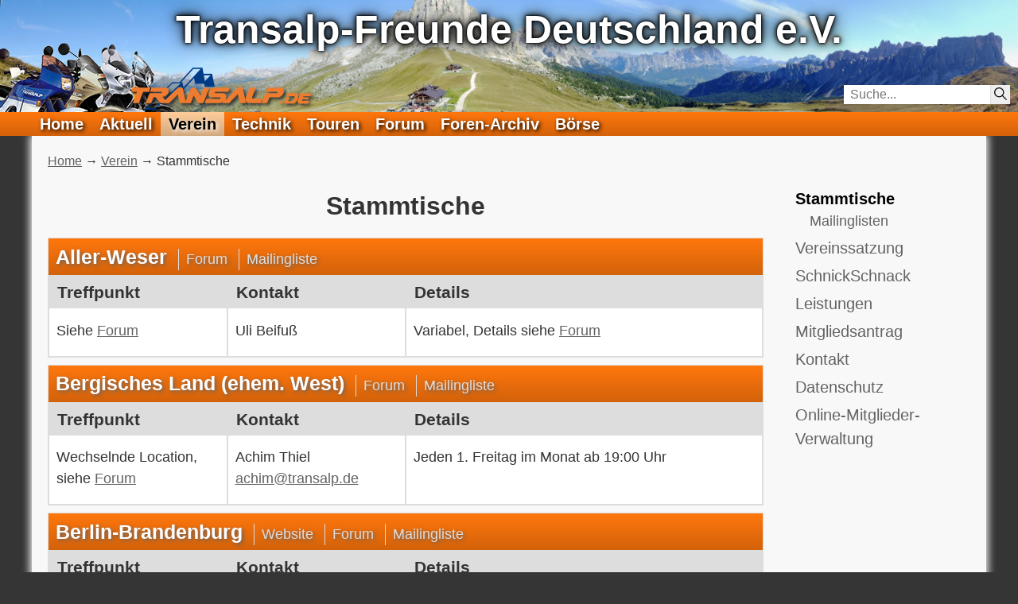

--- FILE ---
content_type: text/html; charset=utf-8
request_url: https://www.transalp.de/verein/stammtische
body_size: 18387
content:
<!DOCTYPE html>
<html lang="de-DE">
<head>
    <meta charset="utf-8">

<!-- 
	(c) Transalp-Freunde Deutschland e.V.

	This website is powered by TYPO3 - inspiring people to share!
	TYPO3 is a free open source Content Management Framework initially created by Kasper Skaarhoj and licensed under GNU/GPL.
	TYPO3 is copyright 1998-2026 of Kasper Skaarhoj. Extensions are copyright of their respective owners.
	Information and contribution at https://typo3.org/
-->


<title>Stammtische - Transalp-Freunde Deutschland e.V.</title>
<meta name="generator" content="TYPO3 CMS">
<meta name="viewport" content="width=device-width, initial-scale=1.0">


<link rel="stylesheet" href="/typo3temp/assets/compressed/merged-312606c5cb40846602f18c21d885d623-ec5f7d25db05d0cfdf6cfd055ac515f2.css.1766056659.gz" media="all">



<script src="/typo3temp/assets/compressed/merged-a2a91b2693f191790ce1b7d70bab7acd-81f7ab4b429b087097a3e75dcc284b15.js.1762865838.gz"></script>
<script>
    const m2cCookieLifetime = "31";
</script>

<link rel="canonical" href="https://www.transalp.de/verein/stammtische">
</head>
<body id="siteId-23" class="nojs layout0">



<header id="header"><!--TYPO3SEARCH_end--><div class="headerbar"><a href="/"><span class="logo"></span></a><h1>Transalp-Freunde Deutschland e.V.</h1><svg id="navtoggle" viewBox="0 0 70 70" xmlns="http://www.w3.org/2000/svg"><rect class="background" x="0" y="0" width="70" height="70" rx="5"/><rect class="bar" x="10" y="10" width="50" height="10" rx="2"/><rect class="bar" x="10" y="30" width="50" height="10" rx="2"/><rect class="bar" x="10" y="50" width="50" height="10" rx="2"/></svg><div id="search-box"><form method="get"  action="/suche"><input type="search" name="tx_kesearch_pi1[sword]" placeholder="Suche..."/><button type="submit" title="Suchen"><svg id="searchbutton" viewBox="0 0 100 100" xmlns="http://www.w3.org/2000/svg"><circle r="35" cx="39" cy="39" fill="transparent"/><line x1="64" y1="64" x2="97" y2="97"/></svg></button></form></div></div><nav class="mainnav"><menu><li class="pageid-3"><a href="/">Home</a></li><li class="pageid-10 has-sub"><a href="/aktuell">Aktuell</a><span class="togglechildren"></span><menu><li class="pageid-1485"><a href="/aktuell/feed">RSS-Feed</a></li></menu></li><li class="pageid-9 active showsub has-sub"><a href="/verein">Verein</a><span class="togglechildren"></span><menu><li class="pageid-23 current showsub has-sub"><a href="/verein/stammtische">Stammtische</a><span class="togglechildren"></span><menu><li class="pageid-22"><a href="/verein/stammtische/mailinglisten">Mailinglisten</a></li></menu></li><li class="pageid-21"><a href="/verein/vereinssatzung">Vereinssatzung</a></li><li class="pageid-20 has-sub"><a href="/verein/schnickschnack">SchnickSchnack</a><span class="togglechildren"></span><menu><li class="pageid-245"><a href="/verein/schnickschnack/klamotten-und-accessoires">Klamotten und Accessoires</a></li><li class="pageid-244"><a href="/verein/schnickschnack/literatur">Literatur</a></li></menu></li><li class="pageid-810"><a href="/verein/leistungen">Leistungen</a></li><li class="pageid-18"><a href="https://omv.transalp.de/mitgliedsantrag">Mitgliedsantrag</a></li><li class="pageid-17"><a href="/verein/kontakt">Kontakt</a></li><li class="pageid-1369"><a href="/verein/datenschutz">Datenschutz</a></li><li class="pageid-16"><a href="https://omv.transalp.de/">Online-Mitglieder-Verwaltung</a></li></menu></li><li class="pageid-8 has-sub"><a href="/technik">Technik</a><span class="togglechildren"></span><menu><li class="pageid-28 has-sub"><a href="/technik/reparaturen">Reparaturen</a><span class="togglechildren"></span><menu><li class="pageid-557"><a href="/technik/reparaturen/atemnot">Atemnot</a></li><li class="pageid-37"><a href="/technik/reparaturen/bremsen">Bremsen</a></li><li class="pageid-33"><a href="/technik/reparaturen/kupplungs-/-bremslichtschalter">Kupplungs- / Bremslichtschalter</a></li><li class="pageid-36"><a href="/technik/reparaturen/leerlaufschalter">Leerlaufschalter</a></li><li class="pageid-35"><a href="/technik/reparaturen/lenkkopflager">Lenkkopflager</a></li><li class="pageid-34"><a href="/technik/reparaturen/literatur">Literatur</a></li><li class="pageid-32"><a href="/technik/reparaturen/radlager">Radlager</a></li><li class="pageid-31"><a href="/technik/reparaturen/rahmenrost">Rahmenrost</a></li><li class="pageid-30"><a href="/technik/reparaturen/verkleidung">Verkleidung</a></li><li class="pageid-29"><a href="/technik/reparaturen/zuendbox">Zündbox</a></li><li class="pageid-556 has-sub"><a href="/technik/reparaturen/sonstiges">Sonstiges</a><span class="togglechildren"></span><menu><li class="pageid-558"><a href="/technik/reparaturen/sonstiges/xl700v">XL700V</a></li></menu></li></menu></li><li class="pageid-27 has-sub"><a href="/technik/umbauten">Umbauten</a><span class="togglechildren"></span><menu><li class="pageid-84"><a href="/technik/umbauten/abstandshalter-fuer-packtaschen">Abstandshalter für Packtaschen</a></li><li class="pageid-82"><a href="/technik/umbauten/alu-topcase">Alu-Topcase</a></li><li class="pageid-46"><a href="/technik/umbauten/at-alles">AT-Alles ;-)</a></li><li class="pageid-45"><a href="/technik/umbauten/at-gabel-rd03">AT-Gabel (RD03)</a></li><li class="pageid-44"><a href="/technik/umbauten/at-gabel-rd04">AT-Gabel (RD04)</a></li><li class="pageid-43"><a href="/technik/umbauten/xr-gabel">XR-Gabel</a></li><li class="pageid-42"><a href="/technik/umbauten/at-motor">AT-Motor</a></li><li class="pageid-41"><a href="/technik/umbauten/at-schwinge">AT-Schwinge</a></li><li class="pageid-40"><a href="/technik/umbauten/at-tripmaster">AT-Tripmaster</a></li><li class="pageid-39"><a href="/technik/umbauten/beiwagen/gespann">Beiwagen/Gespann</a></li><li class="pageid-38"><a href="/technik/umbauten/bremsentest">Bremsentest</a></li><li class="pageid-55"><a href="/technik/umbauten/bremssattel-blende">Bremssattel-Blende</a></li><li class="pageid-671"><a href="/technik/umbauten/fernreiseumbau">Fernreiseumbau</a></li><li class="pageid-77"><a href="/technik/umbauten/gepaeck-box">Gepäck-Box</a></li><li class="pageid-54"><a href="/technik/umbauten/gutachten/briefe">Gutachten/Briefe</a></li><li class="pageid-53"><a href="/technik/umbauten/kotfluegel">Kotflügel</a></li><li class="pageid-88"><a href="/technik/umbauten/scheinwerferschutz">Scheinwerferschutz</a></li><li class="pageid-50"><a href="/technik/umbauten/streetfighter">Streetfighter</a></li><li class="pageid-49"><a href="/technik/umbauten/streetfighter-indian-version">Streetfighter - Indian version</a></li><li class="pageid-48"><a href="/technik/umbauten/supermoto">Supermoto</a></li><li class="pageid-47"><a href="/technik/umbauten/tuning">Tuning</a></li><li class="pageid-56"><a href="/technik/umbauten/verkleidungsscheibe">Verkleidungsscheibe</a></li><li class="pageid-52 has-sub"><a href="/technik/umbauten/verkleidung-strippen">Verkleidung strippen</a><span class="togglechildren"></span><menu><li class="pageid-561"><a href="/technik/umbauten/verkleidung-strippen/stueckliste">Stückliste</a></li></menu></li><li class="pageid-51"><a href="/technik/umbauten/vigor-vorderrad">Vigor Vorderrad</a></li><li class="pageid-1266"><a href="/technik/umbauten/windschild-mit-handyhalter">Windschild mit Handyhalter</a></li></menu></li><li class="pageid-26 has-sub"><a href="/technik/wartung">Wartung</a><span class="togglechildren"></span><menu><li class="pageid-1117"><a href="/technik/wartung/bremsfluessigkeits-wechsel">Bremsflüssigkeits-Wechsel</a></li><li class="pageid-65"><a href="/technik/wartung/gabeloel-wechsel">Gabelöl-Wechsel</a></li><li class="pageid-63"><a href="/technik/wartung/kuehlwasser-wechsel">Kühlwasser-Wechsel</a></li><li class="pageid-62"><a href="/technik/wartung/kurbelgehaeuse-entlueftung">Kurbelgehäuse-Entlüftung</a></li><li class="pageid-64 has-sub"><a href="/technik/wartung/luftfilter-wechsel">Luftfilter-Wechsel</a><span class="togglechildren"></span><menu><li class="pageid-515"><a href="/technik/wartung/luftfilter-wechsel/xl600v">XL600V</a></li><li class="pageid-516"><a href="/technik/wartung/luftfilter-wechsel/xl650v">XL650V</a></li></menu></li><li class="pageid-61"><a href="/technik/wartung/oelwechsel">Ölwechsel</a></li><li class="pageid-60"><a href="/technik/wartung/ventilspiel">Ventilspiel</a></li><li class="pageid-59 has-sub"><a href="/technik/wartung/wartungsintervalle">Wartungsintervalle</a><span class="togglechildren"></span><menu><li class="pageid-517"><a href="/technik/wartung/wartungsintervalle/xl600v">XL600V</a></li><li class="pageid-518"><a href="/technik/wartung/wartungsintervalle/xl650v">XL650V</a></li></menu></li><li class="pageid-58"><a href="/technik/wartung/winterservice">Winterservice</a></li><li class="pageid-57"><a href="/technik/wartung/zuendkerzen">Zündkerzen</a></li></menu></li><li class="pageid-25 has-sub"><a href="/technik/zubehoer">Zubehör</a><span class="togglechildren"></span><menu><li class="pageid-83"><a href="/technik/zubehoer/alu-koffer">Alu-Koffer</a></li><li class="pageid-81 has-sub"><a href="/technik/zubehoer/auspuffanlagen">Auspuffanlagen</a><span class="togglechildren"></span><menu><li class="pageid-449 has-sub"><a href="/technik/zubehoer/auspuffanlagen/african-queens">African Queens</a><span class="togglechildren"></span><menu><li class="pageid-608"><a href="/technik/zubehoer/auspuffanlagen/african-queens/xl600-v-/-xl-650-v">XL600 V / XL 650 V</a></li><li class="pageid-605"><a href="/technik/zubehoer/auspuffanlagen/african-queens/xl700v">XL700V</a></li></menu></li><li class="pageid-741 has-sub"><a href="/technik/zubehoer/auspuffanlagen/arrow">Arrow</a><span class="togglechildren"></span><menu><li class="pageid-1244"><a href="/technik/zubehoer/auspuffanlagen/arrow/xl600v">XL600V</a></li><li class="pageid-743"><a href="/technik/zubehoer/auspuffanlagen/arrow/xl650v">XL650V</a></li><li class="pageid-742"><a href="/technik/zubehoer/auspuffanlagen/arrow/xl700v">XL700V</a></li></menu></li><li class="pageid-535"><a href="/technik/zubehoer/auspuffanlagen/bos">BOS</a></li><li class="pageid-450 has-sub"><a href="/technik/zubehoer/auspuffanlagen/bsm">BSM</a><span class="togglechildren"></span><menu><li class="pageid-485"><a href="/technik/zubehoer/auspuffanlagen/bsm/xl600v">XL600V</a></li><li class="pageid-484"><a href="/technik/zubehoer/auspuffanlagen/bsm/xl650v">XL650V</a></li></menu></li><li class="pageid-451 has-sub"><a href="/technik/zubehoer/auspuffanlagen/goetz">Götz</a><span class="togglechildren"></span><menu><li class="pageid-491"><a href="/technik/zubehoer/auspuffanlagen/goetz/xl650v">XL650V</a></li><li class="pageid-490"><a href="/technik/zubehoer/auspuffanlagen/goetz/xl600v">XL600V</a></li></menu></li><li class="pageid-452 has-sub"><a href="/technik/zubehoer/auspuffanlagen/hashiru">Hashiru</a><span class="togglechildren"></span><menu><li class="pageid-463"><a href="/technik/zubehoer/auspuffanlagen/hashiru/xl600v-/-xl650v">XL600V / XL650V</a></li></menu></li><li class="pageid-453 has-sub"><a href="/technik/zubehoer/auspuffanlagen/laser">Laser</a><span class="togglechildren"></span><menu><li class="pageid-622"><a href="/technik/zubehoer/auspuffanlagen/laser/xl600v">XL600V</a></li></menu></li><li class="pageid-454 has-sub"><a href="/technik/zubehoer/auspuffanlagen/leovince">LeoVince</a><span class="togglechildren"></span><menu><li class="pageid-625"><a href="/technik/zubehoer/auspuffanlagen/leovince/xl-600v">XL 600V</a></li><li class="pageid-623"><a href="/technik/zubehoer/auspuffanlagen/leovince/xl-650v">XL 650V</a></li><li class="pageid-626"><a href="/technik/zubehoer/auspuffanlagen/leovince/xl-700v">XL 700V</a></li></menu></li><li class="pageid-455"><a href="/technik/zubehoer/auspuffanlagen/marving">Marving</a></li><li class="pageid-456"><a href="/technik/zubehoer/auspuffanlagen/mig">MIG</a></li><li class="pageid-457 has-sub"><a href="/technik/zubehoer/auspuffanlagen/mivv">MIVV</a><span class="togglechildren"></span><menu><li class="pageid-634"><a href="/technik/zubehoer/auspuffanlagen/mivv/xl600v">XL600V</a></li><li class="pageid-635"><a href="/technik/zubehoer/auspuffanlagen/mivv/xl650v">XL650V</a></li><li class="pageid-636"><a href="/technik/zubehoer/auspuffanlagen/mivv/xl700v">XL700V</a></li></menu></li><li class="pageid-458 has-sub"><a href="/technik/zubehoer/auspuffanlagen/remus">Remus</a><span class="togglechildren"></span><menu><li class="pageid-627"><a href="/technik/zubehoer/auspuffanlagen/remus/xl600v">XL600V</a></li><li class="pageid-628"><a href="/technik/zubehoer/auspuffanlagen/remus/xl650v">XL650V</a></li><li class="pageid-629"><a href="/technik/zubehoer/auspuffanlagen/remus/xl700v">XL700V</a></li></menu></li><li class="pageid-459 has-sub"><a href="/technik/zubehoer/auspuffanlagen/sebring">Sebring</a><span class="togglechildren"></span><menu><li class="pageid-630"><a href="/technik/zubehoer/auspuffanlagen/sebring/xl600v">XL600V</a></li><li class="pageid-631"><a href="/technik/zubehoer/auspuffanlagen/sebring/xl650-v">XL650 V</a></li><li class="pageid-632"><a href="/technik/zubehoer/auspuffanlagen/sebring/xl700v">XL700V</a></li></menu></li><li class="pageid-460 has-sub"><a href="/technik/zubehoer/auspuffanlagen/shark">Shark</a><span class="togglechildren"></span><menu><li class="pageid-633"><a href="/technik/zubehoer/auspuffanlagen/shark/xl600v">XL600V</a></li></menu></li></menu></li><li class="pageid-79"><a href="/technik/zubehoer/bagster-modifizieren">Bagster modifizieren</a></li><li class="pageid-80"><a href="/technik/zubehoer/brembo-bremsscheibe">Brembo-Bremsscheibe</a></li><li class="pageid-78"><a href="/technik/zubehoer/endurospray">Endurospray</a></li><li class="pageid-93"><a href="/technik/zubehoer/gepaecknetz-fuer-koffer">Gepäcknetz für Koffer</a></li><li class="pageid-76 has-sub"><a href="/technik/zubehoer/gepaecktraeger">Gepäckträger</a><span class="togglechildren"></span><menu><li class="pageid-675 has-sub"><a href="/technik/zubehoer/gepaecktraeger/five-stars-givi">Five Stars (GIVI)</a><span class="togglechildren"></span><menu><li class="pageid-681"><a href="/technik/zubehoer/gepaecktraeger/five-stars-givi/xl600v">XL600V</a></li><li class="pageid-682"><a href="/technik/zubehoer/gepaecktraeger/five-stars-givi/xl650v">XL650V</a></li><li class="pageid-683"><a href="/technik/zubehoer/gepaecktraeger/five-stars-givi/xl700v">XL700V</a></li></menu></li><li class="pageid-676 has-sub"><a href="/technik/zubehoer/gepaecktraeger/hepco-becker">Hepco &amp; Becker</a><span class="togglechildren"></span><menu><li class="pageid-685"><a href="/technik/zubehoer/gepaecktraeger/hepco-becker/xl600v">XL600V</a></li></menu></li><li class="pageid-678 has-sub"><a href="/technik/zubehoer/gepaecktraeger/krauser">Krauser</a><span class="togglechildren"></span><menu><li class="pageid-684"><a href="/technik/zubehoer/gepaecktraeger/krauser/xl600v">XL600V</a></li></menu></li><li class="pageid-680 has-sub"><a href="/technik/zubehoer/gepaecktraeger/sw-motech">SW-Motech</a><span class="togglechildren"></span><menu><li class="pageid-686"><a href="/technik/zubehoer/gepaecktraeger/sw-motech/xl650v">XL650V</a></li><li class="pageid-688"><a href="/technik/zubehoer/gepaecktraeger/sw-motech/xl700v">XL700V</a></li></menu></li><li class="pageid-679 has-sub"><a href="/technik/zubehoer/gepaecktraeger/touratech">Touratech</a><span class="togglechildren"></span><menu><li class="pageid-687"><a href="/technik/zubehoer/gepaecktraeger/touratech/xl600v-/-xl650v">XL600V / XL650V</a></li><li class="pageid-689"><a href="/technik/zubehoer/gepaecktraeger/touratech/xl700v">XL700V</a></li></menu></li></menu></li><li class="pageid-92 has-sub"><a href="/technik/zubehoer/grosse-tanks">Große Tanks</a><span class="togglechildren"></span><menu><li class="pageid-744"><a href="/technik/zubehoer/grosse-tanks/xl600v">XL600V</a></li><li class="pageid-745"><a href="/technik/zubehoer/grosse-tanks/xl650v">XL650V</a></li></menu></li><li class="pageid-91 has-sub"><a href="/technik/zubehoer/hauptstaender">Hauptständer</a><span class="togglechildren"></span><menu><li class="pageid-752"><a href="/technik/zubehoer/hauptstaender/bialetti">Bialetti</a></li><li class="pageid-200 has-sub"><a href="/technik/zubehoer/hauptstaender/fivestars">FiveStars</a><span class="togglechildren"></span><menu><li class="pageid-203"><a href="/technik/zubehoer/hauptstaender/fivestars/xl600v">XL600V</a></li></menu></li><li class="pageid-199"><a href="/technik/zubehoer/hauptstaender/hepco-becker">Hepco &amp; Becker</a></li><li class="pageid-198 has-sub"><a href="/technik/zubehoer/hauptstaender/sw-motech">SW-Motech</a><span class="togglechildren"></span><menu><li class="pageid-209"><a href="/technik/zubehoer/hauptstaender/sw-motech/xl600v">XL600V</a></li><li class="pageid-208"><a href="/technik/zubehoer/hauptstaender/sw-motech/xl650v">XL650V</a></li><li class="pageid-207"><a href="/technik/zubehoer/hauptstaender/sw-motech/xl700v">XL700V</a></li></menu></li></menu></li><li class="pageid-90 has-sub"><a href="/technik/zubehoer/lenkererhoehung">Lenkererhöhung</a><span class="togglechildren"></span><menu><li class="pageid-739"><a href="/technik/zubehoer/lenkererhoehung/sw-motech">SW-Motech</a></li><li class="pageid-197"><a href="/technik/zubehoer/lenkererhoehung/touratech">Touratech</a></li></menu></li><li class="pageid-89 has-sub"><a href="/technik/zubehoer/motorschutz">Motorschutz</a><span class="togglechildren"></span><menu><li class="pageid-781 has-sub"><a href="/technik/zubehoer/motorschutz/african-queens">African Queens</a><span class="togglechildren"></span><menu><li class="pageid-793"><a href="/technik/zubehoer/motorschutz/african-queens/xl600v">XL600V</a></li><li class="pageid-794"><a href="/technik/zubehoer/motorschutz/african-queens/xl650v">XL650V</a></li></menu></li><li class="pageid-788 has-sub"><a href="/technik/zubehoer/motorschutz/desertstorm">Desertstorm</a><span class="togglechildren"></span><menu><li class="pageid-795"><a href="/technik/zubehoer/motorschutz/desertstorm/xl600v">XL600V</a></li><li class="pageid-796"><a href="/technik/zubehoer/motorschutz/desertstorm/xl650v">XL650V</a></li></menu></li><li class="pageid-780 has-sub"><a href="/technik/zubehoer/motorschutz/sw-motech">SW-Motech</a><span class="togglechildren"></span><menu><li class="pageid-782"><a href="/technik/zubehoer/motorschutz/sw-motech/xl600v">XL600V</a></li><li class="pageid-783"><a href="/technik/zubehoer/motorschutz/sw-motech/xl650v">XL650V</a></li><li class="pageid-784"><a href="/technik/zubehoer/motorschutz/sw-motech/xl700v">XL700V</a></li></menu></li><li class="pageid-789 has-sub"><a href="/technik/zubehoer/motorschutz/touratech">Touratech</a><span class="togglechildren"></span><menu><li class="pageid-797"><a href="/technik/zubehoer/motorschutz/touratech/xl650v">XL650V</a></li><li class="pageid-798"><a href="/technik/zubehoer/motorschutz/touratech/xl700v">XL700V</a></li></menu></li></menu></li><li class="pageid-87"><a href="/technik/zubehoer/spritmesser">Spritmesser</a></li><li class="pageid-747"><a href="/technik/zubehoer/steckdose">Steckdose</a></li><li class="pageid-86 has-sub"><a href="/technik/zubehoer/sturzbuegel">Sturzbügel</a><span class="togglechildren"></span><menu><li class="pageid-655 has-sub"><a href="/technik/zubehoer/sturzbuegel/african-queens">African Queens</a><span class="togglechildren"></span><menu><li class="pageid-664"><a href="/technik/zubehoer/sturzbuegel/african-queens/xl600v">XL600V</a></li><li class="pageid-667"><a href="/technik/zubehoer/sturzbuegel/african-queens/xl650v">XL650V</a></li></menu></li><li class="pageid-657 has-sub"><a href="/technik/zubehoer/sturzbuegel/eigenbau/umbau">Eigenbau/Umbau</a><span class="togglechildren"></span><menu><li class="pageid-666"><a href="/technik/zubehoer/sturzbuegel/eigenbau/umbau/xl600v">XL600V</a></li></menu></li><li class="pageid-658 has-sub"><a href="/technik/zubehoer/sturzbuegel/fehling">Fehling</a><span class="togglechildren"></span><menu><li class="pageid-668"><a href="/technik/zubehoer/sturzbuegel/fehling/xl650v">XL650V</a></li><li class="pageid-669"><a href="/technik/zubehoer/sturzbuegel/fehling/xl700v">XL700V</a></li></menu></li><li class="pageid-653 has-sub"><a href="/technik/zubehoer/sturzbuegel/five-stars">Five Stars</a><span class="togglechildren"></span><menu><li class="pageid-662"><a href="/technik/zubehoer/sturzbuegel/five-stars/xl600v">XL600V</a></li></menu></li><li class="pageid-659 has-sub"><a href="/technik/zubehoer/sturzbuegel/givi">Givi</a><span class="togglechildren"></span><menu><li class="pageid-670"><a href="/technik/zubehoer/sturzbuegel/givi/xl650v">XL650V</a></li><li class="pageid-994"><a href="/technik/zubehoer/sturzbuegel/givi/xl700v">XL700V</a></li></menu></li><li class="pageid-652 has-sub"><a href="/technik/zubehoer/sturzbuegel/hepco-becker">Hepco &amp; Becker</a><span class="togglechildren"></span><menu><li class="pageid-661"><a href="/technik/zubehoer/sturzbuegel/hepco-becker/xl600v">XL600V</a></li><li class="pageid-995"><a href="/technik/zubehoer/sturzbuegel/hepco-becker/xl650v">XL650V</a></li><li class="pageid-996"><a href="/technik/zubehoer/sturzbuegel/hepco-becker/xl700v">XL700V</a></li></menu></li><li class="pageid-656 has-sub"><a href="/technik/zubehoer/sturzbuegel/motad">MOTAD</a><span class="togglechildren"></span><menu><li class="pageid-665"><a href="/technik/zubehoer/sturzbuegel/motad/xl600v">XL600V</a></li></menu></li><li class="pageid-654 has-sub"><a href="/technik/zubehoer/sturzbuegel/sw-motech">SW-MoTech</a><span class="togglechildren"></span><menu><li class="pageid-663"><a href="/technik/zubehoer/sturzbuegel/sw-motech/xl600v">XL600V</a></li><li class="pageid-997"><a href="/technik/zubehoer/sturzbuegel/sw-motech/xl650v">XL650V</a></li></menu></li><li class="pageid-660 has-sub"><a href="/technik/zubehoer/sturzbuegel/touratech">Touratech</a><span class="togglechildren"></span><menu><li class="pageid-998"><a href="/technik/zubehoer/sturzbuegel/touratech/xl650v">XL650V</a></li><li class="pageid-999"><a href="/technik/zubehoer/sturzbuegel/touratech/xl700v">XL700V</a></li></menu></li></menu></li><li class="pageid-85"><a href="/technik/zubehoer/va-auspuffkruemmer">VA-Auspuffkrümmer</a></li><li class="pageid-98 has-sub"><a href="/technik/zubehoer/verkleidungsscheiben">Verkleidungsscheiben</a><span class="togglechildren"></span><menu><li class="pageid-534"><a href="/technik/zubehoer/verkleidungsscheiben/extrem-grosse-verkleidungsscheibe">Extrem große Verkleidungsscheibe</a></li><li class="pageid-528 has-sub"><a href="/technik/zubehoer/verkleidungsscheiben/five-stars">Five Stars</a><span class="togglechildren"></span><menu><li class="pageid-529"><a href="/technik/zubehoer/verkleidungsscheiben/five-stars/xl600v">XL600V</a></li></menu></li><li class="pageid-531 has-sub"><a href="/technik/zubehoer/verkleidungsscheiben/mra">MRA</a><span class="togglechildren"></span><menu><li class="pageid-532"><a href="/technik/zubehoer/verkleidungsscheiben/mra/xl600v">XL600V</a></li><li class="pageid-533"><a href="/technik/zubehoer/verkleidungsscheiben/mra/xl650v">XL650V</a></li><li class="pageid-650"><a href="/technik/zubehoer/verkleidungsscheiben/mra/xl700v">XL700V</a></li></menu></li></menu></li><li class="pageid-96 has-sub"><a href="/technik/zubehoer/warme-finger">Warme Finger</a><span class="togglechildren"></span><menu><li class="pageid-1026"><a href="/technik/zubehoer/warme-finger/baehr-handschuhe">Baehr Handschuhe</a></li><li class="pageid-1027"><a href="/technik/zubehoer/warme-finger/goetz-handschuhe">Götz Handschuhe</a></li><li class="pageid-1028"><a href="/technik/zubehoer/warme-finger/heizgriffregler">Heizgriffregler</a></li><li class="pageid-1025"><a href="/technik/zubehoer/warme-finger/honda-heizgriffe">Honda Heizgriffe</a></li><li class="pageid-1024"><a href="/technik/zubehoer/warme-finger/oxford-heizgriffe">Oxford Heizgriffe</a></li></menu></li><li class="pageid-95"><a href="/technik/zubehoer/werkzeugsatz">Werkzeugsatz</a></li><li class="pageid-94 has-sub"><a href="/technik/zubehoer/zusatzscheinwerfer">Zusatzscheinwerfer</a><span class="togglechildren"></span><menu><li class="pageid-1022"><a href="/technik/zubehoer/zusatzscheinwerfer/motobozzo">MotoBozzo</a></li><li class="pageid-448"><a href="/technik/zubehoer/zusatzscheinwerfer/touratech">Touratech</a></li><li class="pageid-447"><a href="/technik/zubehoer/zusatzscheinwerfer/pemo">Pemo</a></li></menu></li></menu></li><li class="pageid-24 has-sub"><a href="/technik/verschiedenes">Verschiedenes</a><span class="togglechildren"></span><menu><li class="pageid-74"><a href="/technik/verschiedenes/alpueberall">AlpÜberAll</a></li><li class="pageid-73"><a href="/technik/verschiedenes/gebrauchtkauf">Gebrauchtkauf</a></li><li class="pageid-70"><a href="/technik/verschiedenes/mytivac-entluefter">Mytivac-Entlüfter</a></li><li class="pageid-68"><a href="/technik/verschiedenes/schaltplaene">Schaltpläne</a></li><li class="pageid-67 has-sub"><a href="/technik/verschiedenes/spezifikation">Spezifikation</a><span class="togglechildren"></span><menu><li class="pageid-559"><a href="/technik/verschiedenes/spezifikation/xl600v">XL600V</a></li><li class="pageid-560"><a href="/technik/verschiedenes/spezifikation/xl650v">XL650V</a></li><li class="pageid-1891"><a href="/technik/verschiedenes/spezifikation/xl750">XL750</a></li></menu></li><li class="pageid-66"><a href="/technik/verschiedenes/teilekatalog">Teilekatalog</a></li><li class="pageid-1011"><a href="/verein/schnickschnack/literatur">Handbücher</a></li><li class="pageid-75"><a href="/technik/verschiedenes/transalp-font">Transalp-Font</a></li></menu></li><li class="pageid-13 has-sub"><a href="/technik/reifen">Reifen</a><span class="togglechildren"></span><menu><li class="pageid-649"><a href="/technik/reifen/allgemeines">Allgemeines</a></li><li class="pageid-651"><a href="/technik/reifen/raeder-schlaeuche">Räder &amp; Schläuche</a></li><li class="pageid-1349"><a href="/technik/reifen/hersteller">Hersteller</a></li><li class="pageid-848"><a href="/technik/reifen/allgemeines-zu-freigaben">Allgemeines zu Freigaben</a></li></menu></li><li class="pageid-69"><a href="/technik/motoroel">Motoröl</a></li><li class="pageid-12"><a href="/technik/modellgeschichte">Modellgeschichte</a></li><li class="pageid-11 has-sub"><a href="/technik/faq">FAQ</a><span class="togglechildren"></span><menu><li class="pageid-255"><a href="/technik/faq/adressen">Adressen</a></li><li class="pageid-256"><a href="/technik/faq/aufkleber">Aufkleber</a></li><li class="pageid-257"><a href="/technik/faq/auspuff">Auspuff</a></li><li class="pageid-258"><a href="/technik/faq/batterie">Batterie</a></li><li class="pageid-259"><a href="/technik/faq/baujahr">Baujahr</a></li><li class="pageid-260"><a href="/technik/faq/benzinfilter">Benzinfilter</a></li><li class="pageid-261"><a href="/technik/faq/blinker">Blinker</a></li><li class="pageid-262"><a href="/technik/faq/bremsen">Bremsen</a></li><li class="pageid-263"><a href="/technik/faq/cdi">CDI</a></li><li class="pageid-264"><a href="/technik/faq/diebstahl">Diebstahl</a></li><li class="pageid-265"><a href="/technik/faq/drosselung">Drosselung</a></li><li class="pageid-266"><a href="/technik/faq/fahrwerk-zu-weich">Fahrwerk zu weich</a></li><li class="pageid-267"><a href="/technik/faq/farben">Farben</a></li><li class="pageid-268"><a href="/technik/faq/federbein">Federbein</a></li><li class="pageid-269"><a href="/technik/faq/fehlzuendungen">Fehlzündungen</a></li><li class="pageid-270"><a href="/technik/faq/fussrasten">Fussrasten</a></li><li class="pageid-271"><a href="/technik/faq/gasgriff">Gasgriff</a></li><li class="pageid-272"><a href="/technik/faq/gebrauchtteile">Gebrauchtteile</a></li><li class="pageid-273"><a href="/technik/faq/gepaeck">Gepäck</a></li><li class="pageid-274"><a href="/technik/faq/handschuetzer">Handschützer</a></li><li class="pageid-275"><a href="/technik/faq/hauptstaender">Hauptständer</a></li><li class="pageid-276"><a href="/technik/faq/heizgriffe">Heizgriffe</a></li><li class="pageid-277"><a href="/technik/faq/imho">IMHO</a></li><li class="pageid-278"><a href="/technik/faq/inspektionen">Inspektionen</a></li><li class="pageid-279"><a href="/technik/faq/kettensatz">Kettensatz</a></li><li class="pageid-280"><a href="/technik/faq/kettenspannung">Kettenspannung</a></li><li class="pageid-281"><a href="/technik/faq/klappern">Klappern</a></li><li class="pageid-282"><a href="/technik/faq/kuehler">Kühler</a></li><li class="pageid-283"><a href="/technik/faq/kupplung">Kupplung</a></li><li class="pageid-284"><a href="/technik/faq/lackieren">Lackieren</a></li><li class="pageid-285"><a href="/technik/faq/lager">Lager</a></li><li class="pageid-286"><a href="/technik/faq/lenker">Lenker</a></li><li class="pageid-287"><a href="/technik/faq/luftfilter">Luftfilter</a></li><li class="pageid-288"><a href="/technik/faq/mm">Mm</a></li><li class="pageid-289"><a href="/technik/faq/modell">Modell</a></li><li class="pageid-290"><a href="/technik/faq/motorschutz">Motorschutz</a></li><li class="pageid-291"><a href="/technik/faq/oel">Öl</a></li><li class="pageid-292"><a href="/technik/faq/pendeln">Pendeln</a></li><li class="pageid-293"><a href="/technik/faq/reifen">Reifen</a></li><li class="pageid-294"><a href="/technik/faq/reparaturanleitung">Reparaturanleitung</a></li><li class="pageid-295"><a href="/technik/faq/schalthebel">Schalthebel</a></li><li class="pageid-296"><a href="/technik/faq/scheinwerfer">Scheinwerfer</a></li><li class="pageid-297"><a href="/technik/faq/schutzblech">Schutzblech</a></li><li class="pageid-298"><a href="/technik/faq/schwinge">Schwinge</a></li><li class="pageid-299"><a href="/technik/faq/scottoiler">Scottoiler</a></li><li class="pageid-300"><a href="/technik/faq/sigma-tacho">Sigma-Tacho</a></li><li class="pageid-301"><a href="/technik/faq/sitzbank">Sitzbank</a></li><li class="pageid-302"><a href="/technik/faq/sitzhoehe-zu-hoch">Sitzhöhe: Zu hoch</a></li><li class="pageid-303"><a href="/technik/faq/sitzhoehe-zu-niedrig">Sitzhöhe: Zu niedrig</a></li><li class="pageid-304"><a href="/technik/faq/speichen">Speichen</a></li><li class="pageid-305"><a href="/technik/faq/starten">Starten</a></li><li class="pageid-306"><a href="/technik/faq/streetfighter">Streetfighter</a></li><li class="pageid-307"><a href="/technik/faq/sturzbuegel">Sturzbügel</a></li><li class="pageid-308"><a href="/technik/faq/supermoto">SuperMoto</a></li><li class="pageid-309"><a href="/technik/faq/tachometer">Tachometer</a></li><li class="pageid-310"><a href="/technik/faq/tank">Tank</a></li><li class="pageid-311"><a href="/technik/faq/temperaturanzeige">Temperaturanzeige</a></li><li class="pageid-322"><a href="/technik/faq/tuev">TÜV</a></li><li class="pageid-312"><a href="/technik/faq/tuning">Tuning</a></li><li class="pageid-313"><a href="/technik/faq/ventilspiel">Ventilspiel</a></li><li class="pageid-314"><a href="/technik/faq/vergaser">Vergaser</a></li><li class="pageid-315"><a href="/technik/faq/verkleidung">Verkleidung</a></li><li class="pageid-316"><a href="/technik/faq/warnblinkanlagen">Warnblinkanlagen</a></li><li class="pageid-317"><a href="/technik/faq/wert">Wert</a></li><li class="pageid-318"><a href="/technik/faq/windschutz">Windschutz</a></li><li class="pageid-319"><a href="/technik/faq/zuendkerzen">Zündkerzen</a></li><li class="pageid-320"><a href="/technik/faq/links">Links</a></li><li class="pageid-321"><a href="/technik/faq/kotfaq">KotFAQ</a></li></menu></li></menu></li><li class="pageid-6 has-sub"><a href="/touren">Touren</a><span class="togglechildren"></span><menu><li class="pageid-983"><a href="/touren">Allgemein</a></li><li class="pageid-1104"><a href="/touren/haftung-und-datenschutz">Haftung und Datenschutz</a></li><li class="pageid-2054 has-sub"><a href="/touren/2026">Touren 2026</a><span class="togglechildren"></span><menu><li class="pageid-2060 has-sub"><a href="/touren/2026/winter">Wintertreffen</a><span class="togglechildren"></span><menu><li class="pageid-2066"><a href="/touren/2026/winter/teilnehmer">Teilnehmer</a></li></menu></li></menu></li><li class="pageid-1995 has-sub"><a href="/touren/2025">Touren 2025</a><span class="togglechildren"></span><menu><li class="pageid-2022 has-sub"><a href="https://de.batchgeo.com/map/7f02b9e088645dd8666e808c3dfa84d6" rel="noreferrer">Übersichtskarte der Touren 2025</a><span class="togglechildren"></span><menu><li class="pageid-2023"><a href="https://de.batchgeo.com/map/7f02b9e088645dd8666e808c3dfa84d6" rel="noreferrer">Karte (bei BatchGeo)</a></li></menu></li><li class="pageid-1996"><a href="/touren/2025/wintertreffen">Wintertreffen</a></li><li class="pageid-2008"><a href="/touren/2025/nordtreffen">Nordtreffen</a></li><li class="pageid-1997 has-sub"><a href="https://www.mc-pfungstadt.de/sport/288-dickschiff-training-2025.html" rel="noreferrer">Endurotraining</a><span class="togglechildren"></span><menu><li class="pageid-2026"><a href="https://www.mc-pfungstadt.de/sport/288-dickschiff-training-2025.html" rel="noreferrer">MC Pfungstadt (extern)</a></li></menu></li><li class="pageid-2014 has-sub"><a href="https://www.facebook.com/p/Honda-Transalp-ITT-100064442721992" rel="noreferrer">ITT 2025</a><span class="togglechildren"></span><menu><li class="pageid-2015"><a href="https://www.facebook.com/p/Honda-Transalp-ITT-100064442721992" rel="noreferrer">Offizielle Seite (Facebook)</a></li><li class="pageid-2021"><a href="https://maps.app.goo.gl/zNTFpBaR5qP59diW7" rel="noreferrer">Karte (Google Maps)</a></li><li class="pageid-2019"><a href="https://forms.gle/BfPE7ASnEgbgntrn8" rel="noreferrer">Anmeldung (Google Forms)</a></li><li class="pageid-2020"><a href="mailto:ittromania2025@gmail.com">Email-Anfrage</a></li></menu></li><li class="pageid-1999"><a href="/touren/2025/suedtreffen">Südtreffen</a></li><li class="pageid-2000"><a href="/touren/2025/bttr">BTTR</a></li><li class="pageid-2044"><a href="/touren/2025/zentraltreffen">Zentraltreffen mit JHV</a></li><li class="pageid-2001"><a href="/touren/2025/westtreffen">Westtreffen</a></li><li class="pageid-2002"><a href="/touren/2025/odenwaldtreffen">Odenwaldtreffen</a></li></menu></li><li class="pageid-1935 has-sub"><a href="/touren/2024">Touren 2024</a><span class="togglechildren"></span><menu><li class="pageid-1936"><a href="/touren/2024/wintertreffen">Wintertreffen</a></li><li class="pageid-1937 has-sub"><a href="https://www.mc-pfungstadt.de/" rel="noreferrer">Endurotraining</a><span class="togglechildren"></span><menu><li class="pageid-1945"><a href="https://www.mc-pfungstadt.de/" rel="noreferrer">MC Pfungstadt</a></li></menu></li><li class="pageid-1942 has-sub"><a href="https://fb.me/e/6q5Yq3rw5" rel="noreferrer">ITT 2024</a><span class="togglechildren"></span><menu><li class="pageid-1953"><a href="https://fb.me/e/6q5Yq3rw5" rel="noreferrer">FB TA-Hungary</a></li></menu></li><li class="pageid-1938"><a href="/touren/2024/zentraltreffen">Zentraltreffen</a></li><li class="pageid-1940 has-sub"><a href="/touren/2024/back-to-the-roots">Back to the Roots</a><span class="togglechildren"></span><menu><li class="pageid-1986 has-sub"><a href="/touren/2024/back-to-the-roots/bilder">Bilder</a><span class="togglechildren"></span><menu><li class="pageid-1987"><a href="/touren/2024/back-to-the-roots/bilder/bilder-von-volker">Bilder von Volker</a></li></menu></li></menu></li><li class="pageid-1944 has-sub"><a href="/touren/2024/frankentreffen">Frankentreffen</a><span class="togglechildren"></span><menu><li class="pageid-1989 has-sub"><a href="/touren/2024/frankentreffen/bilder">Bilder</a><span class="togglechildren"></span><menu><li class="pageid-1994"><a href="/touren/2024/frankentreffen/bilder/wallis-bilder">Wallis Bilder</a></li><li class="pageid-1992"><a href="/touren/2024/frankentreffen/bilder/mojo">Monis Bilder</a></li></menu></li></menu></li><li class="pageid-1943"><a href="/touren/2024/sommertreffen">Sommertreffen mit JHV</a></li><li class="pageid-1939"><a href="/touren/2024/suedtreffen">Südtreffen</a></li><li class="pageid-1941"><a href="/touren/2024/herbsttreffen">Herbsttreffen</a></li></menu></li><li class="pageid-1859 has-sub"><a href="/touren/2023">Touren 2023</a><span class="togglechildren"></span><menu><li class="pageid-1892"><a href="/touren/2023/grobstollertreffen">Grobstollertreffen</a></li><li class="pageid-1860"><a href="/touren/2023/fruehlingstreffen">Frühlingstreffen</a></li><li class="pageid-1867 has-sub"><a href="https://www.mc-pfungstadt.de/" rel="noreferrer">Endurotraining</a><span class="togglechildren"></span><menu><li class="pageid-1870"><a href="https://www.mc-pfungstadt.de/" rel="noreferrer">MC Pfungstadt</a></li></menu></li><li class="pageid-1862 has-sub"><a href="/touren/2023/itt-2023">ITT 2023</a><span class="togglechildren"></span><menu><li class="pageid-1927 has-sub"><a href="/touren/2023/itt-2023/bilder">Bilder</a><span class="togglechildren"></span><menu><li class="pageid-1928"><a href="/touren/2023/itt-2023/bilder/andis-bilder">Andis Bilder</a></li><li class="pageid-1929"><a href="/touren/2023/itt-2023/bilder/rexis-bilder">Rexis Bilder</a></li></menu></li><li class="pageid-1869"><a href="/touren/2023/itt-2023">ITT 2023 auf transalp.gr</a></li></menu></li><li class="pageid-1866"><a href="/touren/2023/back-to-the-roots">BTTR</a></li><li class="pageid-1861 has-sub"><a href="/touren/2023/zentraltreffen">Zentraltreffen</a><span class="togglechildren"></span><menu><li class="pageid-1923"><a href="/touren/2023/zentraltreffen">Einladung</a></li><li class="pageid-1932 has-sub"><a href="/touren/2023/zentraltreffen/bilder">Bilder</a><span class="togglechildren"></span><menu><li class="pageid-1933"><a href="/touren/2023/zentraltreffen/bilder/sabine">Sabines Bilder</a></li><li class="pageid-1934"><a href="/touren/2023/zentraltreffen/bilder/renates-bilder">Renates Bilder</a></li></menu></li></menu></li><li class="pageid-1864 has-sub"><a href="/touren/2023/sommertreffen-mit-jhv">Sommertreffen mit JHV</a><span class="togglechildren"></span><menu><li class="pageid-1919"><a href="/touren/2023/sommertreffen-mit-jhv">Einladung</a></li><li class="pageid-1946 has-sub"><a href="/touren/2023/sommertreffen-mit-jhv/bilder">Bilder</a><span class="togglechildren"></span><menu><li class="pageid-1948"><a href="/touren/2023/sommertreffen-mit-jhv/bilder/uwes-bilder">Uwes Bilder</a></li><li class="pageid-1947"><a href="/touren/2023/sommertreffen-mit-jhv/bilder/piets-bilder">Piets Bilder</a></li></menu></li></menu></li><li class="pageid-1863 has-sub"><a href="/touren/2023/suedtreffen">Südtreffen</a><span class="togglechildren"></span><menu><li class="pageid-1951 has-sub"><a href="/touren/2023/suedtreffen/bilder">Bilder</a><span class="togglechildren"></span><menu><li class="pageid-1952"><a href="/touren/2023/suedtreffen/bilder/uwes-bilder">Uwes Bilder</a></li></menu></li></menu></li></menu></li><li class="pageid-1414 has-sub"><a href="/touren/2022">Touren 2022</a><span class="togglechildren"></span><menu><li class="pageid-1440"><a href="/touren/2022/enduro">Endurotraining</a></li><li class="pageid-1441"><a href="/touren/2022/nordost">Nord-Ost-Classic-Treffen</a></li><li class="pageid-1442"><a href="/touren/2022/bttr">Back to the roots</a></li><li class="pageid-1443"><a href="/touren/2022/zentral">Zentraltreffen mit JHV</a></li><li class="pageid-1444"><a href="/touren/2022/sued">Südtreffen</a></li><li class="pageid-1415"><a href="/touren/2022/winter">Wintertreffen</a></li></menu></li><li class="pageid-1384 has-sub"><a href="/touren/2021">Touren 2021</a><span class="togglechildren"></span><menu><li class="pageid-1407"><a href="/touren/2021/itt">ITT 2021</a></li><li class="pageid-1408"><a href="/touren/2021/sommer">Sommertreffen</a></li><li class="pageid-1409"><a href="/touren/2021/classic">Classic Treffen</a></li><li class="pageid-1410"><a href="/touren/2021/bttr">Back to the roots</a></li><li class="pageid-1411"><a href="/touren/2021/sued">Südtreffen</a></li><li class="pageid-1412"><a href="/touren/2021/herbst">Herbsttreffen</a></li></menu></li><li class="pageid-1367 has-sub"><a href="/touren/2020">Touren 2020</a><span class="togglechildren"></span><menu><li class="pageid-1368"><a href="/touren/2020/winter">Wintertreffen</a></li><li class="pageid-1377"><a href="/touren/2020/ostern">Ostertreffen mit JHV</a></li><li class="pageid-1378"><a href="/touren/2020/grobstoller">Grobstoller-Treffen</a></li><li class="pageid-1373"><a href="http://sites.google.com/view/itt2020en/home" rel="noreferrer">ITT 2020</a></li><li class="pageid-1379"><a href="/touren/2020/enduro">Endurotraining</a></li><li class="pageid-1382"><a href="/touren/2020/sued">Südtreffen</a></li><li class="pageid-1383"><a href="/touren/2020/herbst">Herbsttreffen</a></li></menu></li><li class="pageid-1309 has-sub"><a href="/touren/2019">Touren 2019</a><span class="togglechildren"></span><menu><li class="pageid-1310 has-sub"><a href="/touren/2019/winter">Wintertreffen</a><span class="togglechildren"></span><menu><li class="pageid-1366 has-sub"><a href="/touren/2019/winter/bilder">Bilder</a><span class="togglechildren"></span><menu><li class="pageid-1460"><a href="/touren/2019/winter/bilder/juttas-bilder">Juttas Bilder</a></li><li class="pageid-1461"><a href="/touren/2019/winter/bilder/uwes-bilder">Uwes Bilder</a></li></menu></li></menu></li><li class="pageid-1340"><a href="/touren/2019/ostern">Ostertreffen mit JHV</a></li><li class="pageid-1344"><a href="/touren/2019/enduro">Endurotraining</a></li><li class="pageid-1345"><a href="/touren/2019/grobstoller">Grobstoller-Treffen</a></li><li class="pageid-1341"><a href="/touren/2019/sued">Südtreffen</a></li><li class="pageid-1342"><a href="/touren/2019/bttr">Back to the Roots</a></li></menu></li><li class="pageid-1259 has-sub"><a href="/touren/2018">Touren 2018</a><span class="togglechildren"></span><menu><li class="pageid-1260 has-sub"><a href="/touren/2018/winter">Wintertreffen</a><span class="togglechildren"></span><menu><li class="pageid-1307"><a href="/touren/2018/winter">Einladung</a></li><li class="pageid-1331 has-sub"><a href="/touren/2018/winter/bilder">Bilder</a><span class="togglechildren"></span><menu><li class="pageid-1457"><a href="/touren/2018/winter/bilder/andis-bilder">Andis Bilder</a></li><li class="pageid-1458"><a href="/touren/2018/winter/bilder/standard-titel">Schorchs Bilder</a></li><li class="pageid-1459"><a href="/touren/2018/winter/bilder/wallis-bilder">Wallis Bilder</a></li></menu></li></menu></li><li class="pageid-1298 has-sub"><a href="/touren/2018/enduro">Endurotraining</a><span class="togglechildren"></span><menu><li class="pageid-1327"><a href="/touren/2018/enduro">Einladung</a></li><li class="pageid-1335"><a href="/touren/2018/enduro/video">Video</a></li></menu></li><li class="pageid-1299 has-sub"><a href="/touren/2018/offroad">Offroad-Treffen</a><span class="togglechildren"></span><menu><li class="pageid-1315"><a href="/touren/2018/offroad">Einladung</a></li></menu></li><li class="pageid-1317 has-sub"><a href="/touren/2018/zentral">Zentraltreffen</a><span class="togglechildren"></span><menu><li class="pageid-1319"><a href="/touren/2018/zentral">Einladung</a></li></menu></li><li class="pageid-1300"><a href="/touren/2018/itt">ITT 2018</a></li><li class="pageid-1304 has-sub"><a href="/touren/2018/transalp-x-germany">Transalp X Germany</a><span class="togglechildren"></span><menu><li class="pageid-1329"><a href="/touren/2018/transalp-x-germany">Einladung</a></li><li class="pageid-1339 has-sub"><a href="/touren/2018/transalp-x-germany/bilder">Bilder</a><span class="togglechildren"></span><menu><li class="pageid-1482"><a href="/touren/2018/transalp-x-germany/bilder/rostos-bilder">Rostos Bilder</a></li><li class="pageid-1483"><a href="/touren/2018/transalp-x-germany/bilder/wallis-bilder">Wallis Bilder</a></li></menu></li></menu></li><li class="pageid-1302"><a href="/touren/2018/bttr">Back to the roots</a></li><li class="pageid-1305 has-sub"><a href="/touren/2018/herbst">Herbsttreffen</a><span class="togglechildren"></span><menu><li class="pageid-1322"><a href="/touren/2018/herbst">Einladung</a></li></menu></li></menu></li><li class="pageid-1247 has-sub"><a href="/touren/2017">Touren 2017</a><span class="togglechildren"></span><menu><li class="pageid-1248 has-sub"><a href="/touren/2017/winter">Wintertreffen</a><span class="togglechildren"></span><menu><li class="pageid-1264"><a href="/touren/2017/winter">Einladung</a></li><li class="pageid-1277 has-sub"><a href="/touren/2017/winter/bilder">Bilder</a><span class="togglechildren"></span><menu><li class="pageid-1462"><a href="/touren/2017/winter/bilder/andis-bilder">Andis Bilder</a></li><li class="pageid-1463"><a href="/touren/2017/winter/bilder/gregors-bilder">Gregors Bilder</a></li><li class="pageid-1464"><a href="/touren/2017/winter/bilder/wallis-bilder">Wallis Bilder</a></li></menu></li></menu></li><li class="pageid-1249 has-sub"><a href="/touren/2017/enduro">Endurotraining</a><span class="togglechildren"></span><menu><li class="pageid-1274"><a href="/touren/2017/enduro">Einladung</a></li><li class="pageid-1285 has-sub"><a href="/touren/2017/enduro/bilder">Bilder</a><span class="togglechildren"></span><menu><li class="pageid-1465"><a href="/touren/2017/enduro/bilder/andis-bilder">Andis Bilder</a></li><li class="pageid-1466"><a href="/touren/2017/enduro/bilder/fraenkies-bilder">Fränkis Bilder</a></li><li class="pageid-1467"><a href="/touren/2017/enduro/bilder/manfreds-bilder">Manfreds Bilder</a></li><li class="pageid-1468"><a href="/touren/2017/enduro/bilder/tinas-bilder">Tinas Bilder</a></li><li class="pageid-1469"><a href="/touren/2017/enduro/bilder/valentins-bilder">Valentins Bilder</a></li></menu></li></menu></li><li class="pageid-1250 has-sub"><a href="/touren/2017/pfingsten">Pfingsttreffen mit JHV</a><span class="togglechildren"></span><menu><li class="pageid-1268"><a href="/touren/2017/pfingsten">Einladung</a></li></menu></li><li class="pageid-1251 has-sub"><a href="/touren/2017/itt">ITT</a><span class="togglechildren"></span><menu><li class="pageid-1289"><a href="/touren/2017/itt/bilder">Bilder</a></li></menu></li><li class="pageid-1255"><a href="https://transalptreffen.at/de/index.html" rel="noreferrer">Alpentreffen</a></li><li class="pageid-1262 has-sub"><a href="/touren/2017/sommer">Sommertreffen</a><span class="togglechildren"></span><menu><li class="pageid-1278"><a href="/touren/2017/sommer">Einladung</a></li><li class="pageid-1290 has-sub"><a href="/touren/2017/sommer/bilder">Bilder</a><span class="togglechildren"></span><menu><li class="pageid-1470"><a href="/touren/2017/sommer/bilder/andis-bilder">Andis Bilder</a></li><li class="pageid-1471"><a href="/touren/2017/sommer/bilder/wallis-bilder">Wallis Bilder</a></li></menu></li></menu></li><li class="pageid-1256 has-sub"><a href="/touren/2017/bttr">Back to the roots</a><span class="togglechildren"></span><menu><li class="pageid-1287"><a href="/touren/2017/bttr">Einladung</a></li><li class="pageid-1294 has-sub"><a href="/touren/2017/bttr/bilder">Bilder</a><span class="togglechildren"></span><menu><li class="pageid-1472"><a href="/touren/2017/bttr/bilder/andreas-bilder">Andreas Bilder</a></li><li class="pageid-1473"><a href="/touren/2017/bttr/bilder/toms-bilder">Toms Bilder</a></li><li class="pageid-1474"><a href="/touren/2017/bttr/bilder/uwes-bilder">Uwes Bilder</a></li><li class="pageid-1475"><a href="/touren/2017/bttr/bilder/wallis-bilder">Wallis Bilder</a></li></menu></li></menu></li><li class="pageid-1257 has-sub"><a href="/touren/2017/sued">Südtreffen special</a><span class="togglechildren"></span><menu><li class="pageid-1271"><a href="/touren/2017/sued">Einladung</a></li><li class="pageid-1295 has-sub"><a href="/touren/2017/sued/bilder">Bilder</a><span class="togglechildren"></span><menu><li class="pageid-1476"><a href="/touren/2017/sued/bilder/andis-bilder">Andis Bilder</a></li><li class="pageid-1477"><a href="/touren/2017/sued/bilder/thomas-bilder">Thomas&#039; Bilder</a></li></menu></li></menu></li><li class="pageid-1258 has-sub"><a href="/touren/2017/herbst">Herbsttreffen</a><span class="togglechildren"></span><menu><li class="pageid-1283"><a href="/touren/2017/herbst">Einladung</a></li><li class="pageid-1296 has-sub"><a href="/touren/2017/herbst/bilder">Bilder</a><span class="togglechildren"></span><menu><li class="pageid-1478"><a href="/touren/2017/herbst/bilder/andis-bilder">Andis Bilder</a></li><li class="pageid-1479"><a href="/touren/2017/herbst/bilder/schorchs-bilder">Schorchs Bilder</a></li></menu></li></menu></li><li class="pageid-1261 has-sub"><a href="/touren/2017/nord">Nordtreffen</a><span class="togglechildren"></span><menu><li class="pageid-1292"><a href="/touren/2017/nord">Einladung</a></li><li class="pageid-1297 has-sub"><a href="/touren/2017/nord/bilder">Bilder</a><span class="togglechildren"></span><menu><li class="pageid-1480"><a href="/touren/2017/nord/bilder/andis-bilder">Andis Bilder</a></li><li class="pageid-1481"><a href="/touren/2017/nord/bilder/schorchs-bilder">Schorchs Bilder</a></li></menu></li></menu></li></menu></li><li class="pageid-1167 has-sub"><a href="/touren/2016">Touren 2016</a><span class="togglechildren"></span><menu><li class="pageid-1168 has-sub"><a href="/touren/2016/winter">Wintertreffen</a><span class="togglechildren"></span><menu><li class="pageid-1197"><a href="/touren/2016/winter">Einladung</a></li><li class="pageid-1215 has-sub"><a href="/touren/2016/winter/bilder">Bilder</a><span class="togglechildren"></span><menu><li class="pageid-1489"><a href="/touren/2016/winter/bilder/andis-bilder">Andis Bilder</a></li><li class="pageid-1490"><a href="/touren/2016/winter/bilder/rexis-bilder">Rexis Bilder</a></li><li class="pageid-1491"><a href="/touren/2016/winter/bilder/uwes-bilder">Uwes Bilder</a></li><li class="pageid-1492"><a href="/touren/2016/winter/bilder/willis-bilder">Willis Bilder</a></li></menu></li></menu></li><li class="pageid-1204 has-sub"><a href="/touren/2016/ostern">Ostertreffen</a><span class="togglechildren"></span><menu><li class="pageid-1210"><a href="/touren/2016/ostern">Einladung</a></li><li class="pageid-1233 has-sub"><a href="/touren/2016/ostern/bilder">Bilder</a><span class="togglechildren"></span><menu><li class="pageid-1493"><a href="/touren/2016/ostern/bilder/andreas-blochs-bilder">Andreas Blochs Bilder</a></li><li class="pageid-1494"><a href="/touren/2016/ostern/bilder/andi-bormanns-bilder">Andi Bormanns Bilder</a></li><li class="pageid-1495"><a href="/touren/2016/ostern/bilder/bilder-vom-grubenpony">Bilder vom Grubenpony</a></li><li class="pageid-1496"><a href="/touren/2016/ostern/bilder/2-rad-speicher-einbeck">2-Rad Speicher Einbeck</a></li></menu></li></menu></li><li class="pageid-1193 has-sub"><a href="/touren/2016/enduro">Endurotraining</a><span class="togglechildren"></span><menu><li class="pageid-1213"><a href="/touren/2016/enduro">Einladung</a></li><li class="pageid-1239 has-sub"><a href="/touren/2016/enduro/bilder">Bilder</a><span class="togglechildren"></span><menu><li class="pageid-1497"><a href="/touren/2016/enduro/bilder/andis-bilder">Andis Bilder</a></li><li class="pageid-1498"><a href="/touren/2016/enduro/bilder/fms-bilder">FMS&#039; Bilder</a></li><li class="pageid-1499"><a href="/touren/2016/enduro/bilder/uwes-bilder">Uwes Bilder</a></li></menu></li></menu></li><li class="pageid-1189 has-sub"><a href="/touren/2016/itt">ITT</a><span class="togglechildren"></span><menu><li class="pageid-1214"><a href="http://itt2016.hu/de/" rel="noreferrer">Einladung</a></li></menu></li><li class="pageid-1198 has-sub"><a href="/touren/2016/sued">Südtreffen</a><span class="togglechildren"></span><menu><li class="pageid-1206"><a href="/touren/2016/sued">Einladung</a></li><li class="pageid-1245"><a href="/touren/2016/sued/bilder">Bilder</a></li></menu></li><li class="pageid-1226 has-sub"><a href="/touren/2016/nord">Nordtreffen</a><span class="togglechildren"></span><menu><li class="pageid-1227"><a href="/touren/2016/nord">Einladung</a></li></menu></li><li class="pageid-1200 has-sub"><a href="/touren/2016/sommer">Sommertreffen</a><span class="togglechildren"></span><menu><li class="pageid-1234"><a href="/touren/2016/sommer">Einladung</a></li></menu></li><li class="pageid-1203 has-sub"><a href="/touren/2016/bttr">Back to the roots</a><span class="togglechildren"></span><menu><li class="pageid-1243"><a href="/touren/2016/bttr">Einladung</a></li><li class="pageid-1246 has-sub"><a href="/touren/2016/bttr/bilder">Bilder</a><span class="togglechildren"></span><menu><li class="pageid-1486"><a href="/touren/2016/wintertreffen/bilder/juttas-bilder">Juttas Bilder</a></li><li class="pageid-1487"><a href="/touren/2016/wintertreffen/bilder/utes-bilder">Utes Bilder</a></li><li class="pageid-1488"><a href="/touren/2016/wintertreffen/bilder/uwes-bilder">Uwes Bilder</a></li></menu></li></menu></li><li class="pageid-1201 has-sub"><a href="/touren/2016/nordost">Nordosttreffen</a><span class="togglechildren"></span><menu><li class="pageid-1231"><a href="/touren/2016/nordost">Einladung</a></li><li class="pageid-1253 has-sub"><a href="/touren/2016/nordost/bilder">Bilder</a><span class="togglechildren"></span><menu><li class="pageid-1500"><a href="/touren/2016/nordost/bilder/andis-bilder">Andis Bilder</a></li><li class="pageid-1501"><a href="/touren/2016/nordost/bilder/marios-bilder">Marios Bilder</a></li></menu></li></menu></li><li class="pageid-1202 has-sub"><a href="/touren/2016/herbst">Herbsttreffen</a><span class="togglechildren"></span><menu><li class="pageid-1219"><a href="/touren/2016/herbst">Einladung</a></li><li class="pageid-1254 has-sub"><a href="/touren/2016/herbst/bilder">Bilder</a><span class="togglechildren"></span><menu><li class="pageid-1502"><a href="/touren/2016/herbst/bilder/andis-bilder">Andis Bilder</a></li><li class="pageid-1503"><a href="/touren/2016/herbst/bilder/markus-bilder">Markus&#039; Bilder</a></li><li class="pageid-1504"><a href="/touren/2016/herbst/bilder/oggys-bilder">Oggys Bilder</a></li></menu></li></menu></li></menu></li><li class="pageid-1150 has-sub"><a href="/touren/2015">Touren 2015</a><span class="togglechildren"></span><menu><li class="pageid-1151 has-sub"><a href="/touren/2015/winter">Wintertreffen</a><span class="togglechildren"></span><menu><li class="pageid-1163"><a href="/touren/2015/winter">Einladung</a></li></menu></li><li class="pageid-1159 has-sub"><a href="/touren/2015/enduro">Endurotraining</a><span class="togglechildren"></span><menu><li class="pageid-1171"><a href="/touren/2015/enduro">Einladung</a></li><li class="pageid-1172 has-sub"><a href="/touren/2015/enduro/bilder">Bilder</a><span class="togglechildren"></span><menu><li class="pageid-1505"><a href="/touren/2015/enduro/bilder/ollis-bilder">Ollis Bilder</a></li><li class="pageid-1506"><a href="/touren/2015/enduro/bilder/renes-bilder">Renes Bilder</a></li><li class="pageid-1507"><a href="/touren/2015/enduro/bilder/uwes-bilder">Uwes Bilder</a></li></menu></li></menu></li><li class="pageid-1154 has-sub"><a href="/touren/2015/itt">21. ITT</a><span class="togglechildren"></span><menu><li class="pageid-1155"><a href="/touren/2015/itt">Einladung</a></li><li class="pageid-1816"><a href="/touren/2015/itt/details">Details</a></li><li class="pageid-1817"><a href="/touren/2015/itt/teilnehmer">Teilnehmer</a></li><li class="pageid-1818"><a href="/touren/2015/itt/touren">Touren</a></li><li class="pageid-1812 has-sub"><a href="/touren/2015/itt/bilder">Bilder</a><span class="togglechildren"></span><menu><li class="pageid-1813"><a href="/touren/2015/itt/bilder/andreas-bilder">Andreas&#039; Bilder</a></li><li class="pageid-1814"><a href="/touren/2015/itt/bilder/kays-bilder">Kays Bilder</a></li><li class="pageid-1815"><a href="/touren/2015/itt/bilder/uwes-bilder">Uwes Bilder</a></li></menu></li></menu></li><li class="pageid-1184 has-sub"><a href="/touren/2015/sommer">Sommertreffen</a><span class="togglechildren"></span><menu><li class="pageid-1180"><a href="/touren/2015/sommer">Einladung</a></li><li class="pageid-1190 has-sub"><a href="/touren/2015/sommer/bilder">Bilder</a><span class="togglechildren"></span><menu><li class="pageid-1508"><a href="/touren/2015/sommer/bilder/achims-bilder">Achims Bilder</a></li><li class="pageid-1509"><a href="/touren/2015/sommer/bilder/ralfs-bilder">Ralfs Bilder</a></li></menu></li></menu></li><li class="pageid-1166 has-sub"><a href="/touren/2015/herbst">Herbsttreffen</a><span class="togglechildren"></span><menu><li class="pageid-1183"><a href="/touren/2015/herbst">Einladung</a></li><li class="pageid-1191 has-sub"><a href="/touren/2015/herbst/bilder">Bilder</a><span class="togglechildren"></span><menu><li class="pageid-1510"><a href="/touren/2015/herbst/bilder/andreas-bilder">Andreas Bilder</a></li><li class="pageid-1511"><a href="/touren/2015/herbst/bilder/arnos-bilder">Arnos Bilder</a></li><li class="pageid-1512"><a href="/touren/2015/herbst/bilder/benes-bilder">Benes Bilder</a></li><li class="pageid-1513"><a href="/touren/2015/herbst/bilder/heikes-bilder">Heikes Bilder</a></li><li class="pageid-1514"><a href="/touren/2015/herbst/bilder/uwes-bilder">Uwes Bilder</a></li></menu></li></menu></li><li class="pageid-1185 has-sub"><a href="/touren/2015/sued">Südtreffen</a><span class="togglechildren"></span><menu><li class="pageid-1186"><a href="/touren/2015/sued">Einladung</a></li><li class="pageid-1194 has-sub"><a href="/touren/2015/sued/bilder">Bilder</a><span class="togglechildren"></span><menu><li class="pageid-1515"><a href="/touren/2015/sued/bilder/joergs-bilder">Jörgs Bilder</a></li><li class="pageid-1516"><a href="/touren/2015/sued/bilder/michis-milder">Michis Bilder</a></li></menu></li></menu></li></menu></li><li class="pageid-1084 has-sub"><a href="/touren/2014">Touren 2014</a><span class="togglechildren"></span><menu><li class="pageid-1085 has-sub"><a href="/touren/2014/winter">Wintertreffen</a><span class="togglechildren"></span><menu><li class="pageid-1127"><a href="/touren/2014/winter">Einladung</a></li><li class="pageid-1139"><a href="/touren/2014/winter/bilder">Bilder</a></li></menu></li><li class="pageid-1118 has-sub"><a href="/touren/2014/ostern">Ostertreffen</a><span class="togglechildren"></span><menu><li class="pageid-1142"><a href="/touren/2014/ostern">Einladung</a></li><li class="pageid-1153 has-sub"><a href="/touren/2014/ostern/bilder">Bilder</a><span class="togglechildren"></span><menu><li class="pageid-1517"><a href="/touren/2014/ostern/bilder/annelis-bilder">Annelis Bilder</a></li><li class="pageid-1518"><a href="/touren/2014/ostern/bilder/arnds-bilder">Arnds Bilder</a></li><li class="pageid-1519"><a href="/touren/2014/ostern/bilder/monis-joergs-bilder">Monis &amp; Jörgs Bilder</a></li></menu></li></menu></li><li class="pageid-1121 has-sub"><a href="/touren/2014/nord">Nordtreffen</a><span class="togglechildren"></span><menu><li class="pageid-1131"><a href="/touren/2014/nord">Einladung</a></li></menu></li><li class="pageid-1119 has-sub"><a href="/touren/2014/enduro">Endurotraining</a><span class="togglechildren"></span><menu><li class="pageid-1145"><a href="/touren/2014/enduro">Einladung</a></li><li class="pageid-1156 has-sub"><a href="/touren/2014/enduro/bilder">Bilder</a><span class="togglechildren"></span><menu><li class="pageid-1520"><a href="/touren/2014/enduro/bilder/arnds-bilder">Arnds Bilder</a></li><li class="pageid-1521"><a href="/touren/2014/enduro/bilder/dieters-bilder">Dieters Bilder</a></li><li class="pageid-1522"><a href="/touren/2014/enduro/bilder/olivers-bilder">Olivers Bilder</a></li></menu></li></menu></li><li class="pageid-1120 has-sub"><a href="/touren/2014/sued">Südtreffen</a><span class="togglechildren"></span><menu><li class="pageid-1146"><a href="/touren/2014/sued">Einladung</a></li><li class="pageid-1157 has-sub"><a href="/touren/2014/sued/bilder">Bilder</a><span class="togglechildren"></span><menu><li class="pageid-1523"><a href="/touren/2014/sued/bilder/dieters-bilder">Dieters Bilder</a></li><li class="pageid-1524"><a href="/touren/2014/sued/bilder/franks-bilder">Franks Bilder</a></li></menu></li></menu></li><li class="pageid-1122 has-sub"><a href="/touren/2014/itt">ITT</a><span class="togglechildren"></span><menu><li class="pageid-1158 has-sub"><a href="/touren/2014/itt/bilder">Bilder</a><span class="togglechildren"></span><menu><li class="pageid-1525"><a href="/touren/2014/itt/bilder/piets-bilder">Piets Bilder</a></li><li class="pageid-1526"><a href="/touren/2014/itt/bilder/ralfs-bilder">Ralfs Bilder</a></li><li class="pageid-1527"><a href="/touren/2014/itt/bilder/uwes-bilde">Uwes Bilder</a></li></menu></li></menu></li><li class="pageid-1123 has-sub"><a href="/touren/2014/herbst">Herbsttreffen</a><span class="togglechildren"></span><menu><li class="pageid-1135"><a href="/touren/2014/herbst">Einladung</a></li><li class="pageid-1161"><a href="/touren/2014/herbst/bilder">Bilder</a></li></menu></li></menu></li><li class="pageid-1038 has-sub"><a href="/touren/2013">Touren 2013</a><span class="togglechildren"></span><menu><li class="pageid-1039 has-sub"><a href="/touren/2013/winter">Wintertreffen</a><span class="togglechildren"></span><menu><li class="pageid-1075"><a href="/touren/2013/winter">Einladung</a></li></menu></li><li class="pageid-1077 has-sub"><a href="/touren/2013/ostern">Ostertreffen</a><span class="togglechildren"></span><menu><li class="pageid-1092"><a href="/touren/2013/ostern">Einladung</a></li></menu></li><li class="pageid-1078 has-sub"><a href="/touren/2013/enduro">Endurotraining</a><span class="togglechildren"></span><menu><li class="pageid-1098"><a href="/touren/2013/enduro">Einladung</a></li><li class="pageid-1109"><a href="/touren/2013/enduro/bilder">Bilder</a></li></menu></li><li class="pageid-1079 has-sub"><a href="/touren/2013/nord">Nordtreffen</a><span class="togglechildren"></span><menu><li class="pageid-1105"><a href="/touren/2013/nord">Einladung</a></li><li class="pageid-1113"><a href="/touren/2013/nord/bilder">Bilder</a></li></menu></li><li class="pageid-1080 has-sub"><a href="/touren/2013/sued">Südtreffen</a><span class="togglechildren"></span><menu><li class="pageid-1087"><a href="/touren/2013/sued">Einladung</a></li><li class="pageid-1114 has-sub"><a href="/touren/2013/sued/bilder">Bilder</a><span class="togglechildren"></span><menu><li class="pageid-1528"><a href="/touren/2013/sued/bilder/andreas-bilder">Andreas&#039; Bilder</a></li><li class="pageid-1529"><a href="/touren/2013/sued/bilder/heikes-bilder">Heikes Bilder</a></li><li class="pageid-1530"><a href="/touren/2013/sued/bilder/marios-bilder">Marios Bilder</a></li><li class="pageid-1531"><a href="/touren/2013/sued/bilder/mojos-bilder">MoJos Bilder</a></li><li class="pageid-1532"><a href="/touren/2013/sued/bilder/wallis-helmuts-bilder">Wallis &amp; Helmuts Bilder</a></li><li class="pageid-1533"><a href="/touren/2013/sued/bilder/willis-bilder">Willis Bilder</a></li></menu></li></menu></li><li class="pageid-1081 has-sub"><a href="/touren/2013/bergisches-land">Bergisches-Land-Treffen</a><span class="togglechildren"></span><menu><li class="pageid-1101"><a href="/touren/2013/bergisches-land">Einladung</a></li><li class="pageid-1115 has-sub"><a href="/touren/2013/bergisches-land/bilder">Bilder</a><span class="togglechildren"></span><menu><li class="pageid-1534"><a href="/touren/2013/bergisches-land/bilder/andreas-bilder">Andreas&#039; Bilder</a></li><li class="pageid-1535"><a href="/touren/2013/bergisches-land/bilder/ralfs-bilder">Ralfs Bilder</a></li></menu></li></menu></li><li class="pageid-1082 has-sub"><a href="/touren/2013/sommer">Sommertreffen</a><span class="togglechildren"></span><menu><li class="pageid-1111"><a href="/touren/2013/sommer">Einladung</a></li><li class="pageid-1116 has-sub"><a href="/touren/2013/sommer/bilder">Bilder</a><span class="togglechildren"></span><menu><li class="pageid-1536"><a href="/touren/2013/sommer/bilder/andres-bilder">Andres Bilder</a></li><li class="pageid-1537"><a href="/touren/2013/sommer/bilder/andreas-bilder">Andreas&#039; Bilder</a></li><li class="pageid-1538"><a href="/touren/2013/sommer/bilder/heikes-bilder">Heikes Bilder</a></li><li class="pageid-1539"><a href="/touren/2013/sommer/bilder/marions-bilder">Marions Bilder</a></li><li class="pageid-1540"><a href="/touren/2013/sommer/bilder/ollis-bilder">Ollis Bilder</a></li></menu></li></menu></li></menu></li><li class="pageid-1006 has-sub"><a href="/touren/2012">Touren 2012</a><span class="togglechildren"></span><menu><li class="pageid-1007 has-sub"><a href="/touren/2012/winter">Wintertreffen</a><span class="togglechildren"></span><menu><li class="pageid-1042"><a href="/touren/2012/winter">Einladung</a></li><li class="pageid-1052"><a href="/touren/2012/winter/bilder">Bilder</a></li></menu></li><li class="pageid-1029 has-sub"><a href="/touren/2012/ostern">Ostertreffen</a><span class="togglechildren"></span><menu><li class="pageid-1051"><a href="/touren/2012/ostern">Einladung</a></li><li class="pageid-1064 has-sub"><a href="/touren/2012/ostern/bilder">Bilder</a><span class="togglechildren"></span><menu><li class="pageid-1541"><a href="/touren/2012/ostern/bilder/achims-bilder">Achims Bilder</a></li><li class="pageid-1542"><a href="/touren/2012/ostern/bilder/andreas-bilder">Andreas&#039; Bilder</a></li></menu></li></menu></li><li class="pageid-1036 has-sub"><a href="/touren/2012/enduro">Endurotraining</a><span class="togglechildren"></span><menu><li class="pageid-1045"><a href="/touren/2012/enduro">Einladung</a></li><li class="pageid-1090 has-sub"><a href="/touren/2012/enduro/bilder">Bilder</a><span class="togglechildren"></span><menu><li class="pageid-1543"><a href="/touren/2012/enduro/bilder/karins-jans-bilder">Karins &amp; Jans Bilder</a></li><li class="pageid-1544"><a href="/touren/2012/enduro/bilder/marcus-bilder">Marcus&#039; Bilder</a></li><li class="pageid-1545"><a href="/touren/2012/enduro/bilder/willis-bilder">Willis Bilder</a></li></menu></li></menu></li><li class="pageid-1020 has-sub"><a href="/touren/2012/itt/bilder">19. ITT</a><span class="togglechildren"></span><menu><li class="pageid-1069 has-sub"><a href="/touren/2012/itt/bilder">Bilder</a><span class="togglechildren"></span><menu><li class="pageid-1546"><a href="/touren/2012/itt/bilder/diverse-bilder">Diverse Bilder</a></li><li class="pageid-1547"><a href="/touren/2012/itt/bilder/willis-bilder">Willis Bilder</a></li></menu></li></menu></li><li class="pageid-1031 has-sub"><a href="/touren/2012/sued">Südtreffen</a><span class="togglechildren"></span><menu><li class="pageid-1056"><a href="/touren/2012/sued">Einladung</a></li><li class="pageid-1070 has-sub"><a href="/touren/2012/sued/bilder">Bilder</a><span class="togglechildren"></span><menu><li class="pageid-1548"><a href="/touren/2012/sued/bilder/achims-bilder">Achims Bilder</a></li><li class="pageid-1549"><a href="/touren/2012/sued/bilder/andreas-bilder">Andreas&#039; Bilder</a></li><li class="pageid-1550"><a href="/touren/2012/sued/bilder/willis-bilder">Willis Bilder</a></li></menu></li></menu></li><li class="pageid-1032 has-sub"><a href="/touren/2012/alpen">Alpentour</a><span class="togglechildren"></span><menu><li class="pageid-1062"><a href="/touren/2012/alpen">Einladung</a></li><li class="pageid-1071"><a href="/touren/2012/alpen/bilder">Bilder</a></li></menu></li><li class="pageid-1034 has-sub"><a href="/touren/2012/sauerland">Sauerlandtreffen</a><span class="togglechildren"></span><menu><li class="pageid-1066"><a href="/touren/2012/sauerland">Einladung</a></li><li class="pageid-1072 has-sub"><a href="/touren/2012/sauerland/bilder">Bilder</a><span class="togglechildren"></span><menu><li class="pageid-1551"><a href="/touren/2012/sauerland/bilder/andreas-bilder">Andreas&#039; Bilder</a></li><li class="pageid-1552"><a href="/touren/2012/sauerland/bilder/dieters-bilder">Dieters Bilder</a></li></menu></li></menu></li><li class="pageid-1033 has-sub"><a href="/touren/2012/herbst">Herbsttreffen</a><span class="togglechildren"></span><menu><li class="pageid-1054"><a href="/touren/2012/herbst">Einladung</a></li><li class="pageid-1073 has-sub"><a href="/touren/2012/herbst/bilder">Bilder</a><span class="togglechildren"></span><menu><li class="pageid-1553"><a href="/touren/2012/herbst/bilder/andreas-bilder">Andreas&#039; Bilder</a></li><li class="pageid-1554"><a href="/touren/2012/herbst/bilder/helmuts-bilder">Helmuts Bilder</a></li><li class="pageid-1555"><a href="/touren/2012/herbst/bilder/piets-bilder">Piets Bilder</a></li></menu></li></menu></li></menu></li><li class="pageid-254 has-sub"><a href="/touren/2011">Touren 2011</a><span class="togglechildren"></span><menu><li class="pageid-352 has-sub"><a href="/touren/2011/winter">Wintertreffen</a><span class="togglechildren"></span><menu><li class="pageid-820"><a href="/touren/2011/winter">Einladung</a></li><li class="pageid-672 has-sub"><a href="/touren/2011/winter/bilder">Bilder</a><span class="togglechildren"></span><menu><li class="pageid-1556"><a href="/touren/2011/winter/bilder/andreas-bilder">Andreas&#039; Bilder</a></li><li class="pageid-1557"><a href="/touren/2011/winter/bilder/michaels-bilder">Michaels Bilder</a></li></menu></li></menu></li><li class="pageid-371 has-sub"><a href="/touren/2011/ostern">Ostertreffen</a><span class="togglechildren"></span><menu><li class="pageid-821"><a href="/touren/2011/ostern">Einladung</a></li><li class="pageid-1005 has-sub"><a href="/touren/2011/ostern/bilder">Bilder</a><span class="togglechildren"></span><menu><li class="pageid-1558"><a href="/touren/2011/ostern/bilder/andreas-bilder">Andreas&#039; Bilder</a></li><li class="pageid-1559"><a href="/touren/2011/ostern/bilder/kays-bilder">Kays Bilder</a></li><li class="pageid-1560"><a href="/touren/2011/ostern/bilder/klaus-bilder">Klaus&#039; Bilder</a></li></menu></li></menu></li><li class="pageid-396 has-sub"><a href="/touren/2011/itt">18. ITT</a><span class="togglechildren"></span><menu><li class="pageid-1017 has-sub"><a href="/touren/2011/itt/bilder">Bilder</a><span class="togglechildren"></span><menu><li class="pageid-1561"><a href="/touren/2011/itt/bilder/piets-bilder">Piets Bilder</a></li><li class="pageid-1562"><a href="/touren/2011/itt/bilder/rebeccas-bilder">Rebeccas Bilder</a></li></menu></li></menu></li><li class="pageid-397 has-sub"><a href="/touren/2011/nord">Nordtreffen</a><span class="togglechildren"></span><menu><li class="pageid-986"><a href="/touren/2011/nord">Einladung</a></li><li class="pageid-1009"><a href="/touren/2011/nord/bilder">Bilder</a></li></menu></li><li class="pageid-369 has-sub"><a href="/touren/2011/sued">Südtreffen</a><span class="togglechildren"></span><menu><li class="pageid-984"><a href="/touren/2011/sued">Einladung</a></li><li class="pageid-1016 has-sub"><a href="/touren/2011/sued/bilder">Bilder</a><span class="togglechildren"></span><menu><li class="pageid-1563"><a href="/touren/2011/sued/bilder/dieters-bilder">Dieters Bilder</a></li><li class="pageid-1564"><a href="/touren/2011/sued/bilder/klaus-bilder">Klaus&#039; Bilder</a></li><li class="pageid-1565"><a href="/touren/2011/sued/bilder/monikas-bilder">Monikas Bilder</a></li><li class="pageid-1566"><a href="/touren/2011/sued/bilder/rebeccas-bilder">Rebeccas Bilder</a></li></menu></li></menu></li><li class="pageid-399 has-sub"><a href="/touren/2011/alpen">Alpentour</a><span class="togglechildren"></span><menu><li class="pageid-965"><a href="/touren/2011/alpen">Einladung</a></li></menu></li><li class="pageid-398 has-sub"><a href="/touren/2011/vogtland">Vogtlandtreffen</a><span class="togglechildren"></span><menu><li class="pageid-988"><a href="/touren/2011/vogtland">Einladung</a></li><li class="pageid-1019 has-sub"><a href="/touren/2011/vogtland/bilder">Bilder</a><span class="togglechildren"></span><menu><li class="pageid-1567"><a href="/touren/2011/vogtland/bilder/alexs-bilder">Alexs Bilder</a></li><li class="pageid-1568"><a href="/touren/2011/vogtland/bilder/andreas-bilder">Andreas&#039; Bilder</a></li><li class="pageid-1569"><a href="/touren/2011/vogtland/bilder/marios-bilder">Marios Bilder</a></li><li class="pageid-1570"><a href="/touren/2011/vogtland/bilder/rebeccas-bilder">Rebeccas Bilder</a></li></menu></li></menu></li></menu></li><li class="pageid-253 has-sub"><a href="/touren/2010">Touren 2010</a><span class="togglechildren"></span><menu><li class="pageid-393 has-sub"><a href="/touren/2010/winter">Wintertreffen</a><span class="togglechildren"></span><menu><li class="pageid-406"><a href="/touren/2010/winter">Einladung</a></li><li class="pageid-410"><a href="/touren/2010/winter/bilder">Bilder</a></li></menu></li><li class="pageid-389 has-sub"><a href="/touren/2010/ostern">Ostertreffen</a><span class="togglechildren"></span><menu><li class="pageid-413"><a href="/touren/2010/ostern">Einladung</a></li><li class="pageid-425"><a href="/touren/2010/ostern/bilder">Bilder</a></li></menu></li><li class="pageid-391 has-sub"><a href="/touren/2010/zentral">Zentraltreffen</a><span class="togglechildren"></span><menu><li class="pageid-407"><a href="/touren/2010/zentral">Einladung</a></li><li class="pageid-418 has-sub"><a href="/touren/2010/zentral/bilder">Bilder</a><span class="togglechildren"></span><menu><li class="pageid-1571"><a href="/touren/2010/zentral/bilder/alexs-bilder">Alexs Bilder</a></li><li class="pageid-1572"><a href="/touren/2010/zentral/bilder/andreas-bilder">Andreas&#039; Bilder</a></li><li class="pageid-1573"><a href="/touren/2010/zentral/bilder/claudios-bilder">Claudios Bilder</a></li><li class="pageid-1574"><a href="/touren/2010/zentral/bilder/g2s-bilder">G2s Bilder</a></li><li class="pageid-1575"><a href="/touren/2010/zentral/bilder/gregors-bilder">Gregors Bilder</a></li><li class="pageid-1576"><a href="/touren/2010/zentral/bilder/maiks-bilder">Maiks Bilder</a></li><li class="pageid-1577"><a href="/touren/2010/zentral/bilder/piets-bilder">Piets Bilder</a></li><li class="pageid-1578"><a href="/touren/2010/zentral/bilder/rebeccas-bilder">Rebeccas Bilder</a></li></menu></li></menu></li><li class="pageid-392 has-sub"><a href="/touren/2010/sued">Südtreffen</a><span class="togglechildren"></span><menu><li class="pageid-415"><a href="/touren/2010/sued">Einladung</a></li><li class="pageid-421 has-sub"><a href="/touren/2010/sued/bilder">Bilder</a><span class="togglechildren"></span><menu><li class="pageid-1579"><a href="/touren/2010/sued/bilder/alexs-bilder">Alexs Bilder</a></li><li class="pageid-1580"><a href="/touren/2010/sued/bilder/maiks-bilder">Maiks Bilder</a></li><li class="pageid-1581"><a href="/touren/2010/sued/bilder/markus-bilder">Markus&#039; Bilder</a></li></menu></li></menu></li><li class="pageid-383 has-sub"><a href="/touren/2010/harz">Harztreffen</a><span class="togglechildren"></span><menu><li class="pageid-402"><a href="/touren/2010/harz">Einladung</a></li><li class="pageid-404 has-sub"><a href="/touren/2010/harz/bilder">Bilder</a><span class="togglechildren"></span><menu><li class="pageid-1582"><a href="/touren/2010/harz/bilder/andreas-bilder">Andreas&#039; Bilder</a></li><li class="pageid-1583"><a href="/touren/2010/harz/bilder/andres-bilder">Andres Bilder</a></li><li class="pageid-1584"><a href="/touren/2010/harz/bilder/dieters-bilder">Dieters Bilder</a></li><li class="pageid-1013"><a href="http://picasaweb.google.com/Landypiet/PullmannCity?authkey=Gv1sRgCK6oyZCemffIKg&amp;feat=directlink" rel="noreferrer">Piets Bilder</a></li></menu></li></menu></li><li class="pageid-380 has-sub"><a href="/touren/2010/karpaten">Karpatentreffen</a><span class="togglechildren"></span><menu><li class="pageid-411"><a href="/touren/2010/karpaten">Einladung</a></li></menu></li><li class="pageid-387 has-sub"><a href="/touren/2010/herbst">Herbsttreffen</a><span class="togglechildren"></span><menu><li class="pageid-416"><a href="/touren/2010/herbst">Einladung</a></li><li class="pageid-417 has-sub"><a href="/touren/2010/herbst/bilder">Bilder</a><span class="togglechildren"></span><menu><li class="pageid-1585"><a href="/touren/2010/herbst/bilder/andreas-bilder">Andreas&#039; Bilder</a></li><li class="pageid-1586"><a href="/touren/2010/herbst/bilder/joergs-bilder">Jörgs Bilder</a></li><li class="pageid-1587"><a href="/touren/2010/herbst/bilder/wallis-bilder">Wallis Bilder</a></li></menu></li></menu></li><li class="pageid-382 has-sub"><a href="/touren/2010/ost">Osttreffen</a><span class="togglechildren"></span><menu><li class="pageid-408"><a href="/touren/2010/ost">Einladung</a></li><li class="pageid-409 has-sub"><a href="/touren/2010/ost/bilder">Bilder</a><span class="togglechildren"></span><menu><li class="pageid-1588"><a href="/touren/2010/ost/bilder/andreas-bilder">Andreas&#039; Bilder</a></li><li class="pageid-1589"><a href="/touren/2010/ost/bilder/bernhards-bilder">Bernhards Bilder</a></li><li class="pageid-1590"><a href="/touren/2010/ost/bilder/rebeccas-bilder">Rebeccas Bilder</a></li></menu></li></menu></li></menu></li><li class="pageid-213 has-sub"><a href="/touren/2009">Touren 2009</a><span class="togglechildren"></span><menu><li class="pageid-388 has-sub"><a href="/touren/2009/winter">Wintertreffen</a><span class="togglechildren"></span><menu><li class="pageid-462"><a href="/touren/2009/winter">Einladung</a></li><li class="pageid-427"><a href="/touren/2009/winter/bilder">Bilder</a></li></menu></li><li class="pageid-386 has-sub"><a href="/touren/2009/ostern">Ostertreffen</a><span class="togglechildren"></span><menu><li class="pageid-428"><a href="/touren/2009/ostern">Einladung</a></li><li class="pageid-426"><a href="/touren/2009/ostern/bilder">Bilder</a></li></menu></li><li class="pageid-347 has-sub"><a href="/touren/2009/itt">17. ITT</a><span class="togglechildren"></span><menu><li class="pageid-1820"><a href="/touren/2009/itt">Einladung</a></li><li class="pageid-1821"><a href="/touren/2009/itt/details">Details</a></li><li class="pageid-1822"><a href="/touren/2009/itt/teilnehmer">Teilnehmer</a></li><li class="pageid-1824"><a href="/touren/2009/itt/aktuelles">Aktuelles</a></li><li class="pageid-1825 has-sub"><a href="/touren/2009/itt/bilder">Bilder</a><span class="togglechildren"></span><menu><li class="pageid-1826"><a href="/touren/2009/itt/bilder/gruppen-nationen">Gruppen &amp; Nationen</a></li><li class="pageid-1827"><a href="/touren/2009/itt/bilder/achims-bilder">Achims Bilder</a></li><li class="pageid-1831"><a href="/touren/2009/itt/bilder/alexanders-bilder">Alexanders Bilder</a></li><li class="pageid-1828"><a href="/touren/2009/itt/bilder/andreas-blochs-bilder">Andreas Blochs Bilder</a></li><li class="pageid-1829"><a href="/touren/2009/itt/bilder/andreas-bormans-bilder">Andreas Bormans Bilder</a></li><li class="pageid-1832"><a href="/touren/2009/itt/bilder/angelikas-bilder">Angelikas Bilder</a></li><li class="pageid-1833"><a href="/touren/2009/itt/bilder/christinas-bilder">Christinas Bilder</a></li><li class="pageid-1830"><a href="/touren/2009/itt/bilder/dieters-bilder">Dieters Bilder</a></li><li class="pageid-1834"><a href="/touren/2009/itt/bilder/g2s-bilder">G2s Bilder</a></li><li class="pageid-1835"><a href="/touren/2009/itt/bilder/gregors-bilder">Gregors Bilder</a></li><li class="pageid-1836"><a href="/touren/2009/itt/bilder/jochens-bilder">Jochens Bilder</a></li><li class="pageid-1837"><a href="/touren/2009/itt/bilder/mareks-bilder">Mareks Bilder</a></li><li class="pageid-1838"><a href="/touren/2009/itt/bilder/michaels-bilder">Michaels Bilder</a></li><li class="pageid-1839"><a href="/touren/2009/itt/bilder/rebeccas-bilder">Rebeccas Bilder</a></li><li class="pageid-1840"><a href="/touren/2009/itt/bilder/willis-bilder">Willis Bilder</a></li><li class="pageid-1842"><a href="http://www.brex.it/images/ITT%202009/" rel="noreferrer">Giampaolos Bilder</a></li><li class="pageid-1841"><a href="http://www.f-ms.de/ta/pics/itt09/index.html" rel="noreferrer">Manfreds Bilder</a></li></menu></li><li class="pageid-1843"><a href="/touren/2009/itt/videos">Videos</a></li><li class="pageid-1844"><a href="/touren/2009/itt/bericht">Bericht</a></li></menu></li><li class="pageid-395 has-sub"><a href="/touren/2009/nord">Nordtreffen</a><span class="togglechildren"></span><menu><li class="pageid-419"><a href="/touren/2009/nord">Einladung</a></li><li class="pageid-422 has-sub"><a href="/touren/2009/nord/bilder">Bilder</a><span class="togglechildren"></span><menu><li class="pageid-1591"><a href="/touren/2009/nord/bilder/claudias-bilder">Claudias Bilder</a></li><li class="pageid-1592"><a href="/touren/2009/nord/bilder/ralfs-bilder">Ralfs Bilder</a></li></menu></li></menu></li><li class="pageid-431 has-sub"><a href="/touren/2009/sued">Südtreffen</a><span class="togglechildren"></span><menu><li class="pageid-439"><a href="/touren/2009/sued">Einladung</a></li><li class="pageid-440 has-sub"><a href="/touren/2009/sued/bilder">Bilder</a><span class="togglechildren"></span><menu><li class="pageid-1593"><a href="/touren/2009/sued/bilder/andreas-bilder">Andreas&#039; Bilder</a></li><li class="pageid-1594"><a href="/touren/2009/sued/bilder/helmuts-bilder">Helmuts Bilder</a></li><li class="pageid-1595"><a href="/touren/2009/sued/bilder/klaus-bilder">Klaus&#039; Bilder</a></li><li class="pageid-1596"><a href="/touren/2009/sued/bilder/marions-bider">Marions Bider</a></li></menu></li></menu></li><li class="pageid-434 has-sub"><a href="/touren/2009/alpen">Alpentour</a><span class="togglechildren"></span><menu><li class="pageid-461"><a href="/touren/2009/alpen">Einladung</a></li></menu></li><li class="pageid-432 has-sub"><a href="/touren/2009/herbst">Herbsttreffen</a><span class="togglechildren"></span><menu><li class="pageid-441"><a href="/touren/2009/herbst">Einladung</a></li><li class="pageid-445 has-sub"><a href="/touren/2009/herbst/bilder">Bilder</a><span class="togglechildren"></span><menu><li class="pageid-1597"><a href="/touren/2009/herbst/bilder/dieters-bilder">Dieters Bilder</a></li><li class="pageid-1598"><a href="/touren/2009/herbst/bilder/rebeccas-bilder">Rebeccas Bilder</a></li></menu></li></menu></li></menu></li><li class="pageid-139 has-sub"><a href="/touren/2008">Touren 2008</a><span class="togglechildren"></span><menu><li class="pageid-430 has-sub"><a href="/touren/2008/winter">Wintertreffen</a><span class="togglechildren"></span><menu><li class="pageid-433"><a href="/touren/2008/winter">Einladung</a></li><li class="pageid-435 has-sub"><a href="/touren/2008/winter/bilder">Bilder</a><span class="togglechildren"></span><menu><li class="pageid-1599"><a href="/touren/2008/winter/bilder/andreas-bilder">Andreas&#039; Bilder</a></li><li class="pageid-1600"><a href="/touren/2008/winter/bilder/stefans-bilder">Stefans Bilder</a></li></menu></li></menu></li><li class="pageid-442 has-sub"><a href="/touren/2008/ostern">Ostertreffen</a><span class="togglechildren"></span><menu><li class="pageid-443"><a href="/touren/2008/ostern">Einladung</a></li><li class="pageid-444"><a href="/touren/2008/ostern/bericht">Bericht</a></li></menu></li><li class="pageid-488 has-sub"><a href="/touren/2008/itt/bilder">16. ITT</a><span class="togglechildren"></span><menu><li class="pageid-489 has-sub"><a href="/touren/2008/itt/bilder">Bilder</a><span class="togglechildren"></span><menu><li class="pageid-1601"><a href="/touren/2008/itt/bilder/alexanders-bilder">Alexanders Bilder</a></li><li class="pageid-1602"><a href="/touren/2008/itt/bilder/andis-bilder">Andis Bilder</a></li><li class="pageid-1603"><a href="/touren/2008/itt/bilder/tommes-bilder">Tommes&#039; Bilder</a></li></menu></li></menu></li><li class="pageid-329 has-sub"><a href="/touren/2008/zentral">Zentraltreffen</a><span class="togglechildren"></span><menu><li class="pageid-330"><a href="/touren/2008/zentral">Einladung</a></li><li class="pageid-331 has-sub"><a href="/touren/2008/zentral/bilder">Bilder</a><span class="togglechildren"></span><menu><li class="pageid-1604"><a href="/touren/2008/zentral/bilder/siggis-g2s-bilder">Siggis &amp; G2s Bilder</a></li><li class="pageid-1605"><a href="/touren/2008/zentral/bilder/gregors-bilder">Gregors Bilder</a></li><li class="pageid-1606"><a href="/touren/2008/zentral/bilder/zentralmix">ZentralMix</a></li></menu></li><li class="pageid-336"><a href="/touren/1998/itt">ITT 1998</a></li></menu></li><li class="pageid-337 has-sub"><a href="/touren/2008/sued">Südtreffen</a><span class="togglechildren"></span><menu><li class="pageid-338"><a href="/touren/2008/sued">Einladung</a></li><li class="pageid-339 has-sub"><a href="/touren/2008/sued/bilder">Bilder</a><span class="togglechildren"></span><menu><li class="pageid-1607"><a href="/touren/2008/sued/bilder/andreasbs-bilder">AndreasBs Bilder</a></li><li class="pageid-1608"><a href="/touren/2008/sued/bilder/andreasms-bilder">AndreasMs Bilder</a></li><li class="pageid-1609"><a href="/touren/2008/sued/bilder/gregors-bilder">Gregors Bilder</a></li><li class="pageid-1610"><a href="/touren/2008/sued/bilder/klaus-bilder">Klaus&#039; Bilder</a></li><li class="pageid-1611"><a href="/touren/2008/sued/bilder/markus-bilder">Markus&#039; Bilder</a></li><li class="pageid-1612"><a href="/touren/2008/sued/bilder/uwes-bilder">Uwes Bilder</a></li><li class="pageid-341"><a href="http://www.brex.it/images/Sudtreffen_2008/index.html" rel="noreferrer">Giampaolos Bilder</a></li></menu></li></menu></li><li class="pageid-436 has-sub"><a href="/touren/2008/heide">Heidetreffen</a><span class="togglechildren"></span><menu><li class="pageid-438"><a href="/touren/2008/heide">Einladung</a></li><li class="pageid-446 has-sub"><a href="/touren/2008/heide/bilder">Bilder</a><span class="togglechildren"></span><menu><li class="pageid-1613"><a href="/touren/2008/heide/bilder/andreas-bilder">Andreas&#039; Bilder</a></li><li class="pageid-1614"><a href="/touren/2008/heide/bilder/christians-bilder">Christians Bilder</a></li></menu></li></menu></li><li class="pageid-827 has-sub"><a href="/touren/2008/alpen">Alpentour</a><span class="togglechildren"></span><menu><li class="pageid-828"><a href="/touren/2008/alpen">Einladung</a></li></menu></li><li class="pageid-841 has-sub"><a href="/touren/2008/herbst">Herbsttreffen</a><span class="togglechildren"></span><menu><li class="pageid-842"><a href="/touren/2008/herbst">Einladung</a></li><li class="pageid-843 has-sub"><a href="/touren/2008/herbst/bilder">Bilder</a><span class="togglechildren"></span><menu><li class="pageid-1615"><a href="/touren/2008/herbst/bilder/alexs-bilder">Alexs Bilder</a></li><li class="pageid-1616"><a href="/touren/2008/herbst/bilder/andreas-bilder">Andreas&#039; Bilder</a></li><li class="pageid-1617"><a href="/touren/2008/herbst/bilder/g2s-bilder">G2s Bilder</a></li><li class="pageid-1618"><a href="/touren/2008/herbst/bilder/markus-bilder">Markus&#039; Bilder</a></li><li class="pageid-1619"><a href="/touren/2008/herbst/bilder/michaels-bilder">Michaels Bilder</a></li><li class="pageid-1620"><a href="/touren/2008/herbst/bilder/monis-bilder">Monis Bilder</a></li><li class="pageid-1621"><a href="/touren/2008/herbst/bilder/schorchs-bilder">Schorchs Bilder</a></li></menu></li></menu></li></menu></li><li class="pageid-140 has-sub"><a href="/touren/2007">Touren 2007</a><span class="togglechildren"></span><menu><li class="pageid-157 has-sub"><a href="/touren/2007/winter">Wintertreffen</a><span class="togglechildren"></span><menu><li class="pageid-850"><a href="/touren/2007/winter">Einladung</a></li><li class="pageid-849 has-sub"><a href="/touren/2007/winter/bilder">Bilder</a><span class="togglechildren"></span><menu><li class="pageid-1622"><a href="/touren/2007/winter/bilder/dieters-bilder">Dieters Bilder</a></li><li class="pageid-1623"><a href="/touren/2007/winter/bilder/ralfs-bilder">Ralfs Bilder</a></li></menu></li></menu></li><li class="pageid-156 has-sub"><a href="/touren/2007/ostern">Ostertreffen</a><span class="togglechildren"></span><menu><li class="pageid-858"><a href="/touren/2007/ostern">Einladung</a></li><li class="pageid-857 has-sub"><a href="/touren/2007/ostern/bilder">Bilder</a><span class="togglechildren"></span><menu><li class="pageid-1624"><a href="/touren/2007/ostern/bilder/andreas-blochs-bilder">Andreas Blochs Bilder</a></li><li class="pageid-1625"><a href="/touren/2007/ostern/bilder/andreas-bormanns-bilder">Andreas Bormanns Bilder</a></li><li class="pageid-1626"><a href="/touren/2007/ostern/bilder/birgits-bilder">Birgits Bilder</a></li><li class="pageid-1627"><a href="/touren/2007/ostern/bilder/dieter-prass-bilder">Dieter Prass&#039; Bilder</a></li><li class="pageid-1628"><a href="/touren/2007/ostern/bilder/dieter-vogles-bilder">Dieter Vogles Bilder</a></li><li class="pageid-1629"><a href="/touren/2007/ostern/bilder/dirks-bilder">Dirks Bilder</a></li><li class="pageid-1630"><a href="/touren/2007/ostern/bilder/doros-bilder">Doros Bilder</a></li><li class="pageid-1631"><a href="/touren/2007/ostern/bilder/gregors-bilder">Gregors Bilder</a></li><li class="pageid-1632"><a href="/touren/2007/ostern/bilder/henks-bilder">Henks Bilder</a></li><li class="pageid-1633"><a href="/touren/2007/ostern/bilder/kays-bilder">Kays Bilder</a></li><li class="pageid-1634"><a href="/touren/2007/ostern/bilder/markus-bilder">Markus&#039; Bilder</a></li><li class="pageid-1635"><a href="/touren/2007/ostern/bilder/norberts-bilder">Norberts Bilder</a></li><li class="pageid-1636"><a href="/touren/2007/ostern/bilder/pats-bilder">Pats Bilder</a></li><li class="pageid-1637"><a href="/touren/2007/ostern/bilder/uwes-bilder">Uwes Bilder</a></li><li class="pageid-1638"><a href="/touren/2007/ostern/bilder/willis-bilder">Willis Bilder</a></li></menu></li></menu></li><li class="pageid-155 has-sub"><a href="/touren/2007/itt">15. ITT</a><span class="togglechildren"></span><menu><li class="pageid-863 has-sub"><a href="/touren/2007/itt/bilder">Bilder</a><span class="togglechildren"></span><menu><li class="pageid-1639"><a href="/touren/2007/itt/bilder/alexs-bilder">Alexs Bilder</a></li><li class="pageid-1640"><a href="/touren/2007/itt/bilder/dieters-bilder">Dieters Bilder</a></li><li class="pageid-1641"><a href="/touren/2007/itt/bilder/gregors-bilder">Gregors Bilder</a></li><li class="pageid-1642"><a href="/touren/2007/itt/bilder/klaus-bilder">Klaus&#039; Bilder</a></li><li class="pageid-1643"><a href="/touren/2007/itt/bilder/siggis-g2s-bilder">Siggis &amp; G2s Bilder</a></li><li class="pageid-1644"><a href="/touren/2007/itt/bilder/tanjas-bilder">Tanjas Bilder</a></li><li class="pageid-1645"><a href="/touren/2007/itt/bilder/tommes-bilder">Tommes&#039; Bilder</a></li><li class="pageid-1646"><a href="/touren/2007/itt/bilder/uwes-bilder">Uwes Bilder</a></li></menu></li><li class="pageid-879"><a href="/touren/2007/itt">Video und ext. Bilder</a></li></menu></li><li class="pageid-154 has-sub"><a href="/touren/2007/pfingsten">Pfingsttreffen</a><span class="togglechildren"></span><menu><li class="pageid-881"><a href="/touren/2007/pfingsten">Einladung</a></li><li class="pageid-880"><a href="/touren/2007/pfingsten/bilder">Bilder</a></li></menu></li><li class="pageid-153 has-sub"><a href="/touren/2007/nord">Nordtreffen</a><span class="togglechildren"></span><menu><li class="pageid-400"><a href="/touren/2007/nord">Einladung</a></li><li class="pageid-401 has-sub"><a href="/touren/2007/nord/bilder">Bilder</a><span class="togglechildren"></span><menu><li class="pageid-1647"><a href="/touren/2007/nord/bilder/carstens-bilder">Carstens Bilder</a></li><li class="pageid-1648"><a href="/touren/2007/nord/bilder/nls-bilder">NLs Bilder</a></li></menu></li></menu></li><li class="pageid-152 has-sub"><a href="/touren/2007/sued">Südtreffen</a><span class="togglechildren"></span><menu><li class="pageid-160 has-sub"><a href="/touren/2007/sued/bilder">Bilder</a><span class="togglechildren"></span><menu><li class="pageid-1649"><a href="/touren/2007/sued/bilder/alexs-bilder">Alexs Bilder</a></li><li class="pageid-1650"><a href="/touren/2007/sued/bilder/klaus-bilder">Klaus&#039; Bilder</a></li></menu></li></menu></li><li class="pageid-151 has-sub"><a href="/touren/2007/alpen">Alpentour</a><span class="togglechildren"></span><menu><li class="pageid-889"><a href="/touren/2007/alpen">Einladung</a></li><li class="pageid-888 has-sub"><a href="/touren/2007/alpen/bilder">Bilder</a><span class="togglechildren"></span><menu><li class="pageid-1651"><a href="/touren/2007/alpen/bilder/alexs-bilder">Alexs Bilder</a></li><li class="pageid-1652"><a href="/touren/2007/alpen/bilder/andreas-bilder">Andreas&#039; Bilder</a></li><li class="pageid-1653"><a href="/touren/2007/alpen/bilder/constantins-bilder">Constantins Bilder</a></li><li class="pageid-1654"><a href="/touren/2007/alpen/bilder/roberts-bilder">Roberts Bilder</a></li><li class="pageid-1655"><a href="/touren/2007/alpen/bilder/svens-bilder">Svens Bilder</a></li><li class="pageid-1656"><a href="/touren/2007/alpen/bilder/wolframs-bilder">Wolframs Bilder</a></li></menu></li></menu></li><li class="pageid-150 has-sub"><a href="/touren/2007/herbst">Herbsttreffen</a><span class="togglechildren"></span><menu><li class="pageid-891"><a href="/touren/2007/herbst">Einladung</a></li><li class="pageid-892 has-sub"><a href="/touren/2007/herbst/bilder">Bilder</a><span class="togglechildren"></span><menu><li class="pageid-1657"><a href="/touren/2007/herbst/bilder/alexs-bilder">Alexs Bilder</a></li><li class="pageid-1658"><a href="/touren/2007/herbst/bilder/constantins-bilder">Constantins Bilder</a></li><li class="pageid-1659"><a href="/touren/2007/herbst/bilder/dietrichs-bilder">Dietrichs Bilder</a></li><li class="pageid-1660"><a href="/touren/2007/herbst/bilder/wallis-helmuts-bilder">Wallis &amp; Helmuts Bilder</a></li><li class="pageid-1661"><a href="/touren/2007/herbst/bilder/joachims-bilder">Joachims Bilder</a></li><li class="pageid-1662"><a href="/touren/2007/herbst/bilder/jochens-bilder">Jochens Bilder</a></li><li class="pageid-1663"><a href="/touren/2007/herbst/bilder/kays-bilder">Kays Bilder</a></li><li class="pageid-1664"><a href="/touren/2007/herbst/bilder/stefans-bilder">Stefans Bilder</a></li></menu></li></menu></li></menu></li><li class="pageid-149 has-sub"><a href="/touren/2006">Touren 2006</a><span class="togglechildren"></span><menu><li class="pageid-479 has-sub"><a href="/touren/2006/winter">Wintertreffen</a><span class="togglechildren"></span><menu><li class="pageid-481"><a href="/touren/2006/winter">Einladung</a></li></menu></li><li class="pageid-482 has-sub"><a href="/touren/2006/ostern">Ostertreffen</a><span class="togglechildren"></span><menu><li class="pageid-483"><a href="/touren/2006/ostern">Einladung</a></li><li class="pageid-893 has-sub"><a href="/touren/2006/ostern/bilder">Bilder</a><span class="togglechildren"></span><menu><li class="pageid-1665"><a href="/touren/2006/ostern/bilder/matthis-bilder">Matthis&#039; Bilder</a></li><li class="pageid-1666"><a href="/touren/2006/ostern/bilder/pats-bilder">Pats Bilder</a></li></menu></li></menu></li><li class="pageid-830 has-sub"><a href="/touren/2006/vogtland">Vogtlandtreffen</a><span class="togglechildren"></span><menu><li class="pageid-837"><a href="/touren/2006/vogtland">Einladung</a></li><li class="pageid-894 has-sub"><a href="/touren/2006/vogtland/bilder">Bilder</a><span class="togglechildren"></span><menu><li class="pageid-1667"><a href="/touren/2006/vogtland/bilder/alexs-bilder">Alexs Bilder</a></li><li class="pageid-1668"><a href="/touren/2006/vogtland/bilder/dieters-bilder">Dieters Bilder</a></li><li class="pageid-1669"><a href="/touren/2006/vogtland/bilder/tinos-bilder">Tinos Bilder</a></li></menu></li></menu></li><li class="pageid-831 has-sub"><a href="/touren/2006/ost">Osttreffen</a><span class="togglechildren"></span><menu><li class="pageid-838"><a href="/touren/2006/ost">Einladung</a></li><li class="pageid-895 has-sub"><a href="/touren/2006/ost/bilder">Bilder</a><span class="togglechildren"></span><menu><li class="pageid-1670"><a href="/touren/2006/ost/bilder/pats-bilder">Pats Bilder</a></li><li class="pageid-1671"><a href="/touren/2006/ost/bilder/tinas-bilder">Tinas Bilder</a></li></menu></li></menu></li><li class="pageid-832 has-sub"><a href="/touren/2006/itt">14. ITT</a><span class="togglechildren"></span><menu><li class="pageid-896"><a href="/touren/2006/itt">Einladung</a></li><li class="pageid-897 has-sub"><a href="/touren/2006/itt/bilder">Bilder</a><span class="togglechildren"></span><menu><li class="pageid-1672"><a href="/touren/2006/itt/bilder/dieters-bilder">Dieters Bilder</a></li><li class="pageid-1673"><a href="/touren/2006/itt/bilder/gregors-bilder">Gregors Bilder</a></li><li class="pageid-1674"><a href="/touren/2006/itt/bilder/krkds-bilder">Krkds Bilder</a></li><li class="pageid-898"><a href="http://digilander.libero.it/giampalp/Itt%202006/index.html" rel="noreferrer">Giampaolos Bilder</a></li></menu></li></menu></li><li class="pageid-833 has-sub"><a href="/touren/2006/alpen">Alpentour</a><span class="togglechildren"></span><menu><li class="pageid-899"><a href="/touren/2006/alpen">Einladung</a></li><li class="pageid-900"><a href="/touren/2006/alpen/bilder">Bilder</a></li><li class="pageid-901"><a href="http://hamburg.transalp.de/html/alpentour_2006.html" rel="noreferrer">Bilder Stammtisch Hamburg</a></li></menu></li><li class="pageid-834 has-sub"><a href="/touren/2006/herbst">Herbsttreffen</a><span class="togglechildren"></span><menu><li class="pageid-839"><a href="/touren/2006/herbst">Einladung</a></li><li class="pageid-902 has-sub"><a href="/touren/2006/herbst/bilder">Bilder</a><span class="togglechildren"></span><menu><li class="pageid-1675"><a href="/touren/2006/herbst/bilder/henks-bilder">Henks Bilder</a></li><li class="pageid-1676"><a href="/touren/2006/herbst/bilder/manuelas-bilder">Manuelas Bilder</a></li><li class="pageid-1677"><a href="/touren/2006/herbst/bilder/matthis-bilder">Matthis&#039; Bilder</a></li><li class="pageid-1678"><a href="/touren/2006/herbst/bilder/michaels-bilder">Michaels Bilder</a></li><li class="pageid-1679"><a href="/touren/2006/herbst/bilder/tommes-bilder">Tommes&#039; Bilder</a></li></menu></li></menu></li><li class="pageid-835 has-sub"><a href="/touren/2006/vogesen">Vogesentreffen</a><span class="togglechildren"></span><menu><li class="pageid-840"><a href="/touren/2006/vogesen">Einladung</a></li><li class="pageid-903 has-sub"><a href="/touren/2006/vogesen/bilder">Bilder</a><span class="togglechildren"></span><menu><li class="pageid-1680"><a href="/touren/2006/vogesen/bilder/ankes-bilder">Ankes Bilder</a></li><li class="pageid-1681"><a href="/touren/2006/vogesen/bilder/dieters-bilder">Dieters Bilder</a></li><li class="pageid-1682"><a href="/touren/2006/vogesen/bilder/gregors-bilder">Gregors Bilder</a></li><li class="pageid-1683"><a href="/touren/2006/vogesen/bilder/heiners-bilder">Heiners Bilder</a></li><li class="pageid-1684"><a href="/touren/2006/vogesen/bilder/jochens-bilder">Jochens Bilder</a></li><li class="pageid-1685"><a href="/touren/2006/vogesen/bilder/klaus-bilder">Klaus&#039; Bilder</a></li><li class="pageid-1686"><a href="/touren/2006/vogesen/bilder/martins-bilder">Martins Bilder</a></li><li class="pageid-1687"><a href="/touren/2006/vogesen/bilder/matthis-bilder">Matthis&#039; Bilder</a></li></menu></li></menu></li><li class="pageid-836 has-sub"><a href="https://www.reiseenduro.de/reise/berichte/afrika/marokko/ma2006/" rel="noreferrer">Maroc Challenge</a><span class="togglechildren"></span><menu><li class="pageid-905"><a href="https://www.reiseenduro.de/reise/berichte/afrika/marokko/ma2006/" rel="noreferrer">Einladung</a></li><li class="pageid-907"><a href="https://www.reiseenduro.de/reise/berichte/afrika/marokko/ma2006/bilder/" rel="noreferrer">Carlos Bilder</a></li></menu></li></menu></li><li class="pageid-148 has-sub"><a href="/touren/2005">Touren 2005</a><span class="togglechildren"></span><menu><li class="pageid-492 has-sub"><a href="/touren/2005/winter">Wintertreffen</a><span class="togglechildren"></span><menu><li class="pageid-499"><a href="/touren/2005/winter">Einladung</a></li><li class="pageid-500 has-sub"><a href="/touren/2005/winter/bilder">Bilder</a><span class="togglechildren"></span><menu><li class="pageid-1688"><a href="/touren/2005/winter/bilder/andreas-bilder">Andreas&#039; Bilder</a></li><li class="pageid-1689"><a href="/touren/2005/winter/bilder/carstens-bilder">Carstens Bilder</a></li><li class="pageid-1690"><a href="/touren/2005/winter/bilder/heikes-bilder">Heikes Bilder</a></li></menu></li></menu></li><li class="pageid-493 has-sub"><a href="/touren/2005/ostern">Ostertreffen</a><span class="togglechildren"></span><menu><li class="pageid-501"><a href="/touren/2005/ostern">Einladung</a></li><li class="pageid-502 has-sub"><a href="/touren/2005/ostern/bilder">Bilder</a><span class="togglechildren"></span><menu><li class="pageid-1691"><a href="/touren/2005/ostern/bilder/andreas-bilder">Andreas&#039; Bilder</a></li><li class="pageid-1692"><a href="/touren/2005/ostern/bilder/carstens-bilder">Carstens Bilder</a></li><li class="pageid-1693"><a href="/touren/2005/ostern/bilder/gregors-bilder">Gregors Bilder</a></li><li class="pageid-1694"><a href="/touren/2005/ostern/bilder/henks-bilder">Henks Bilder</a></li><li class="pageid-1695"><a href="/touren/2005/ostern/bilder/martins-bilder">Martins Bilder</a></li></menu></li></menu></li><li class="pageid-494 has-sub"><a href="/touren/2005/itt">13. ITT</a><span class="togglechildren"></span><menu><li class="pageid-503"><a href="/touren/2005/itt">Einladung</a></li><li class="pageid-504"><a href="/touren/2005/itt/invitation">Invitation</a></li><li class="pageid-505 has-sub"><a href="/touren/2005/itt/bilder-images">Bilder / Images</a><span class="togglechildren"></span><menu><li class="pageid-1696"><a href="/touren/2005/itt/bilder-images/martins-bilder">Martins Bilder</a></li><li class="pageid-1697"><a href="/touren/2005/itt/bilder-images/nicos-bilder">Nicos Bilder</a></li><li class="pageid-1698"><a href="/touren/2005/itt/bilder-images/piets-bilder">Piets Bilder</a></li><li class="pageid-1699"><a href="/touren/2005/itt/bilder-images/puks-bilder">Puks Bilder</a></li><li class="pageid-1700"><a href="/touren/2005/itt/bilder-images/stefans-bilder">Stefans Bilder</a></li><li class="pageid-1701"><a href="/touren/2005/itt/bilder-images/stejos-bilder">Stejos Bilder</a></li></menu></li></menu></li><li class="pageid-495 has-sub"><a href="/touren/2005/nord">Nordtreffen</a><span class="togglechildren"></span><menu><li class="pageid-507"><a href="/touren/2005/nord">Einladung</a></li><li class="pageid-508 has-sub"><a href="/touren/2005/nord/bilder">Bilder</a><span class="togglechildren"></span><menu><li class="pageid-1702"><a href="/touren/2005/nord/bilder/andreas-bilder">Andreas&#039; Bilder</a></li><li class="pageid-1703"><a href="/touren/2005/nord/bilder/martins-bilder">Martins Bilder</a></li><li class="pageid-1704"><a href="/touren/2005/nord/bilder/nord-mix">Nord-Mix</a></li></menu></li></menu></li><li class="pageid-496 has-sub"><a href="/touren/2005/sued">Südtreffen</a><span class="togglechildren"></span><menu><li class="pageid-540"><a href="/touren/2005/sued">Einladung</a></li><li class="pageid-541 has-sub"><a href="/touren/2005/sued/bilder">Bilder</a><span class="togglechildren"></span><menu><li class="pageid-1706"><a href="/touren/2005/sued/bilder/angies-giampaolos-bilder">Angies &amp; Giampaolos Bilder</a></li><li class="pageid-1707"><a href="/touren/2005/sued/bilder/guenters-bilder">Günters Bilder</a></li><li class="pageid-1708"><a href="/touren/2005/sued/bilder/jochens-bilder">Jochens Bilder</a></li><li class="pageid-1709"><a href="/touren/2005/sued/bilder/klaus-bilder">Klaus&#039; Bilder</a></li><li class="pageid-1705"><a href="/touren/2005/sued/bilder/simones-alexs-bilder">Simones &amp; Alexs Bilder</a></li></menu></li><li class="pageid-542"><a href="http://murnau.de" rel="noreferrer">Murnau</a></li></menu></li><li class="pageid-497 has-sub"><a href="/touren/2005/alpen">Alpentour</a><span class="togglechildren"></span><menu><li class="pageid-543"><a href="/touren/2005/alpen">Einladung</a></li><li class="pageid-544"><a href="/touren/2005/alpen/bilder">Bilder</a></li><li class="pageid-563"><a href="http://www.f-ms.de/ta/pics/alpen05/" rel="noreferrer">Manfreds Bildbericht</a></li></menu></li><li class="pageid-498 has-sub"><a href="/touren/2005/herbst">Herbsttreffen</a><span class="togglechildren"></span><menu><li class="pageid-545"><a href="/touren/2005/herbst">Einladung</a></li><li class="pageid-546 has-sub"><a href="/touren/2005/herbst/bilder">Bilder</a><span class="togglechildren"></span><menu><li class="pageid-1710"><a href="/touren/2005/herbst/bilder/g2s-bilder">G2s Bilder</a></li><li class="pageid-1711"><a href="/touren/2005/herbst/bilder/martins-bilder">Martins Bilder</a></li><li class="pageid-1712"><a href="/touren/2005/herbst/bilder/matthis-bilder">Matthis&#039; Bilder</a></li><li class="pageid-1713"><a href="/touren/2005/herbst/bilder/ralfs-bilder">Ralfs Bilder</a></li><li class="pageid-1714"><a href="/touren/2005/herbst/bilder/willis-bilder">Willis Bilder</a></li><li class="pageid-562"><a href="http://www.f-ms.de/ta/pics/herbst05/" rel="noreferrer">Manfreds Bilder</a></li></menu></li><li class="pageid-547"><a href="/touren/2005/herbst/g2s-bericht">G2s Bericht</a></li></menu></li></menu></li><li class="pageid-147 has-sub"><a href="/touren/2004">Touren 2004</a><span class="togglechildren"></span><menu><li class="pageid-466 has-sub"><a href="/touren/2004/winter">Wintertreffen</a><span class="togglechildren"></span><menu><li class="pageid-468"><a href="/touren/2004/winter">Einladung</a></li><li class="pageid-470 has-sub"><a href="/touren/2004/winter/bilder">Bilder</a><span class="togglechildren"></span><menu><li class="pageid-1715"><a href="/touren/2004/winter/bilder/martins-bilder">Martins Bilder</a></li><li class="pageid-1716"><a href="/touren/2004/winter/bilder/pats-bilder">Pats Bilder</a></li></menu></li></menu></li><li class="pageid-471 has-sub"><a href="http://www.koeln-bonn.transalp.de/Sternfahrt.html" rel="noreferrer">Sternfahrt</a><span class="togglechildren"></span><menu><li class="pageid-473"><a href="http://www.koeln-bonn.transalp.de/Sternfahrt.html" rel="noreferrer">Einladung</a></li><li class="pageid-472 has-sub"><a href="/touren/2004/sternfahrt/bilder">Bilder</a><span class="togglechildren"></span><menu><li class="pageid-1717"><a href="/touren/2004/sternfahrt/bilder/andreas-bilder">Andreas&#039; Bilder</a></li><li class="pageid-1718"><a href="/touren/2004/sternfahrt/bilder/henks-bilder">Henks Bilder</a></li></menu></li></menu></li><li class="pageid-474 has-sub"><a href="/touren/2004/ostern">Ostertreffen</a><span class="togglechildren"></span><menu><li class="pageid-476"><a href="/touren/2004/ostern">Einladung</a></li><li class="pageid-477 has-sub"><a href="/touren/2004/ostern/bilder">Bilder</a><span class="togglechildren"></span><menu><li class="pageid-1719"><a href="/touren/2004/ostern/bilder/andibs-bilder">AndiBs Bilder</a></li><li class="pageid-1720"><a href="/touren/2004/ostern/bilder/andreas-bilder">Andreas&#039; Bilder</a></li><li class="pageid-1721"><a href="/touren/2004/ostern/bilder/henks-bilder">Henks Bilder</a></li><li class="pageid-1722"><a href="/touren/2004/ostern/bilder/kjs-bilder">KJs Bilder</a></li><li class="pageid-1723"><a href="/touren/2004/ostern/bilder/marcs-bilder">Marcs Bilder</a></li><li class="pageid-1724"><a href="/touren/2004/ostern/bilder/peters-bilder">Peters Bilder</a></li></menu></li></menu></li><li class="pageid-509 has-sub"><a href="/touren/2004/enduro">Endurotraining</a><span class="togglechildren"></span><menu><li class="pageid-510"><a href="/touren/2004/enduro">Einladung</a></li><li class="pageid-511"><a href="/touren/2004/enduro/bilder">Bilder</a></li><li class="pageid-512"><a href="http://www.enduroschule-jens-scheffler.de/index.php" rel="noreferrer">Zschopau</a></li><li class="pageid-513"><a href="http://www.enduro-schule-zschopau.de/" rel="noreferrer">Enduro Schule</a></li><li class="pageid-514"><a href="http://www.trakehnerhof.de/" rel="noreferrer">Landhotel Trakehnerhof</a></li></menu></li><li class="pageid-519 has-sub"><a href="/touren/2004/itt">12. ITT</a><span class="togglechildren"></span><menu><li class="pageid-520"><a href="/touren/2004/itt">Einladung</a></li><li class="pageid-522 has-sub"><a href="/touren/2004/itt/bilder">Bilder</a><span class="togglechildren"></span><menu><li class="pageid-1725"><a href="/touren/2004/itt/bilder/andreas-bilder">Andreas&#039; Bilder</a></li><li class="pageid-1726"><a href="/touren/2004/itt/bilder/gregors-bilder">Gregors Bilder</a></li><li class="pageid-1727"><a href="/touren/2004/itt/bilder/henks-bilder">Henks Bilder</a></li><li class="pageid-1728"><a href="/touren/2004/itt/bilder/pats-bilder">Pats Bilder</a></li></menu></li><li class="pageid-521"><a href="http://www.transalpclub.nl/site/" rel="noreferrer">Transalp Club Nederland</a></li></menu></li><li class="pageid-523 has-sub"><a href="http://www.mittelhessen.transalp.de/homepage/zentraltreffen/zentr_treff04.htm" rel="noreferrer">Zentraltreffen</a><span class="togglechildren"></span><menu><li class="pageid-524"><a href="http://www.mittelhessen.transalp.de/homepage/zentraltreffen/zentr_treff04.htm" rel="noreferrer">Einladung</a></li><li class="pageid-525 has-sub"><a href="/touren/2004/zentral/bilder">Bilder</a><span class="togglechildren"></span><menu><li class="pageid-1729"><a href="/touren/2004/zentral/bilder/andreas-bilder">Andreas&#039; Bilder</a></li><li class="pageid-1730"><a href="/touren/2004/zentral/bilder/henks-bilder">Henks Bilder</a></li><li class="pageid-1731"><a href="/touren/2004/zentral/bilder/martins-bilder">Martins Bilder</a></li><li class="pageid-1732"><a href="/touren/2004/zentral/bilder/stephans-bilder">Stephans Bilder</a></li></menu></li></menu></li><li class="pageid-526 has-sub"><a href="/touren/2004/sued">Südtreffen</a><span class="togglechildren"></span><menu><li class="pageid-527"><a href="/touren/2004/sued">Einladung</a></li><li class="pageid-530 has-sub"><a href="/touren/2004/sued/bilder">Bilder</a><span class="togglechildren"></span><menu><li class="pageid-1733"><a href="/touren/2004/sued/bilder/andreas-bilder">Andreas&#039; Bilder</a></li><li class="pageid-1734"><a href="/touren/2004/sued/bilder/michaels-bilder">Michaels Bilder</a></li></menu></li></menu></li><li class="pageid-548 has-sub"><a href="/touren/2004/alpen">Alpentreffen</a><span class="togglechildren"></span><menu><li class="pageid-549"><a href="/touren/2004/alpen">Einladung</a></li><li class="pageid-550 has-sub"><a href="/touren/2004/alpen/bilder">Bilder</a><span class="togglechildren"></span><menu><li class="pageid-1735"><a href="/touren/2004/alpen/bilder/g2s-bilder">G2s  Bilder</a></li><li class="pageid-1736"><a href="/touren/2004/alpen/bilder/lars-bilder">Lars&#039; Bilder</a></li><li class="pageid-1737"><a href="/touren/2004/alpen/bilder/patricias-bilder">Patricias Bilder</a></li></menu></li><li class="pageid-551"><a href="/touren/2004/alpen/g2s-bericht">G2s Bericht</a></li><li class="pageid-552"><a href="/touren/1996/alpen">Zur Einstimmung...</a></li></menu></li><li class="pageid-553 has-sub"><a href="http://ruhr.transalp.de/EinladungSauerland2004/Sauerland2004.htm" rel="noreferrer">Sauerland-Treffen</a><span class="togglechildren"></span><menu><li class="pageid-555 has-sub"><a href="/touren/2004/sauerland/bilder">Bilder</a><span class="togglechildren"></span><menu><li class="pageid-1741"><a href="/touren/2004/sauerland/bilder/bjoerns-bilder">Björns Bilder</a></li><li class="pageid-1742"><a href="/touren/2004/sauerland/bilder/dieterps-bilder">DieterPs Bilder</a></li><li class="pageid-1743"><a href="/touren/2004/sauerland/bilder/dietervs-bilder">DieterVs Bilder</a></li></menu></li></menu></li><li class="pageid-602 has-sub"><a href="/touren/2004/nordost">Nordosttreffen</a><span class="togglechildren"></span><menu><li class="pageid-603"><a href="/touren/2004/nordost">Einladung</a></li><li class="pageid-604 has-sub"><a href="/touren/2004/nordost/bilder">Bilder</a><span class="togglechildren"></span><menu><li class="pageid-1744"><a href="/touren/2004/nordost/bilder/bjoerns-bilder">Björns Bilder</a></li><li class="pageid-1745"><a href="/touren/2004/nordost/bilder/chris-bilder">Chris&#039; Bilder</a></li><li class="pageid-1746"><a href="/touren/2004/nordost/bilder/martins-bilder">Martins Bilder</a></li><li class="pageid-1747"><a href="/touren/2004/nordost/bilder/puks-bilder">Puks Bilder</a></li></menu></li></menu></li><li class="pageid-613 has-sub"><a href="/touren/2004/herbst">Herbsttreffen</a><span class="togglechildren"></span><menu><li class="pageid-614"><a href="/touren/2004/herbst">Einladung</a></li><li class="pageid-615 has-sub"><a href="/touren/2004/herbst/bilder">Bilder</a><span class="togglechildren"></span><menu><li class="pageid-1748"><a href="/touren/2004/herbst/bilder/chistians-bilder">Chistians Bilder</a></li><li class="pageid-1749"><a href="/touren/2004/herbst/bilder/dieterps-bilder">DieterPs Bilder</a></li><li class="pageid-1750"><a href="/touren/2004/herbst/bilder/dietervs-bilder">DieterVs Bilder</a></li><li class="pageid-1751"><a href="/touren/2004/herbst/bilder/martins-bilder">Martins Bilder</a></li></menu></li></menu></li></menu></li><li class="pageid-146 has-sub"><a href="/touren/2003">Touren 2003</a><span class="togglechildren"></span><menu><li class="pageid-924 has-sub"><a href="/touren/2003/winter">Wintertreffen</a><span class="togglechildren"></span><menu><li class="pageid-925"><a href="/touren/2003/winter">Einladung</a></li></menu></li><li class="pageid-927 has-sub"><a href="/touren/2003/sternfahrt">Sternfahrt</a><span class="togglechildren"></span><menu><li class="pageid-928"><a href="/touren/2003/sternfahrt">Einladung</a></li></menu></li><li class="pageid-929 has-sub"><a href="/touren/2003/ostern">Ostertreffen &amp; Endurotraining</a><span class="togglechildren"></span><menu><li class="pageid-930"><a href="/touren/2003/ostern">Einladung</a></li><li class="pageid-931 has-sub"><a href="/touren/2003/ostern/bilder">Bilder</a><span class="togglechildren"></span><menu><li class="pageid-1752"><a href="/touren/2003/ostern/bilder/christians-bilder">Christians Bilder</a></li><li class="pageid-1753"><a href="/touren/2003/ostern/bilder/doros-joschs-bilder">Doros &amp; Joschs Bilder</a></li><li class="pageid-1754"><a href="/touren/2003/ostern/bilder/siggis-g2s-bilder">Siggis &amp; G2s Bilder</a></li><li class="pageid-932"><a href="http://frankenbiker.de/ostertreffen2003.html" rel="noreferrer">Dirks Bilder</a></li></menu></li></menu></li><li class="pageid-343 has-sub"><a href="/touren/2003/itt">11. ITT</a><span class="togglechildren"></span><menu><li class="pageid-342"><a href="/touren/2003/itt">Einladung</a></li><li class="pageid-344 has-sub"><a href="/touren/2003/itt/bilder">Bilder</a><span class="togglechildren"></span><menu><li class="pageid-1755"><a href="/touren/2003/itt/bilder/dieterps-bilder">DieterPs Bilder</a></li><li class="pageid-1756"><a href="/touren/2003/itt/bilder/dieters-ralfs-bilder">Dieters &amp; Ralfs Bilder</a></li><li class="pageid-1757"><a href="/touren/2003/itt/bilder/gregors-bilder">Gregors Bilder</a></li></menu></li></menu></li><li class="pageid-933 has-sub"><a href="https://www.erzbergrodeo.at/" rel="noreferrer">Erzberg-Rodeo</a><span class="togglechildren"></span><menu><li class="pageid-934"><a href="https://www.erzbergrodeo.at/" rel="noreferrer">Erzberg</a></li></menu></li><li class="pageid-935 has-sub"><a href="/touren/2003/sued">Südtreffen</a><span class="togglechildren"></span><menu><li class="pageid-937"><a href="/touren/2003/sued">Einladung</a></li><li class="pageid-936 has-sub"><a href="/touren/2003/sued/bilder">Bilder</a><span class="togglechildren"></span><menu><li class="pageid-1758"><a href="/touren/2003/sued/bilder/ffms-bilder">Ffms Bilder</a></li><li class="pageid-1759"><a href="/touren/2003/sued/bilder/g2s-bilder">G2s Bilder</a></li><li class="pageid-1760"><a href="/touren/2003/sued/bilder/joschs-bilder">Joschs Bilder</a></li><li class="pageid-1761"><a href="/touren/2003/sued/bilder/kas-bilder">Kas Bilder</a></li></menu></li></menu></li><li class="pageid-938 has-sub"><a href="/touren/2003/nord">Nordtreffen</a><span class="togglechildren"></span><menu><li class="pageid-939"><a href="/touren/2003/nord">Einladung</a></li><li class="pageid-941 has-sub"><a href="/touren/2003/nord/bilder">Bilder</a><span class="togglechildren"></span><menu><li class="pageid-1762"><a href="/touren/2003/nord/bilder/christians-bilder">Christians Bilder</a></li><li class="pageid-1763"><a href="/touren/2003/nord/bilder/claudias-bilder">Claudias Bilder</a></li><li class="pageid-1764"><a href="/touren/2003/nord/bilder/doros-bilder">Doros Bilder</a></li><li class="pageid-1765"><a href="/touren/2003/nord/bilder/fredys-bilder">Fredys Bilder</a></li><li class="pageid-1766"><a href="/touren/2003/nord/bilder/kays-bilder">Kays Bilder</a></li></menu></li></menu></li><li class="pageid-967 has-sub"><a href="/touren/2003/kaunertal">Kaunertal</a><span class="togglechildren"></span><menu><li class="pageid-970"><a href="http://www.twinduro.at" rel="noreferrer">www.twinduro.at</a></li></menu></li><li class="pageid-971 has-sub"><a href="/touren/2003/zentral">Zentraltreffen</a><span class="togglechildren"></span><menu><li class="pageid-973 has-sub"><a href="/touren/2003/zentral/bilder">Bilder</a><span class="togglechildren"></span><menu><li class="pageid-1767"><a href="/touren/2003/zentral/bilder/dieters-bilder">Dieters Bilder</a></li><li class="pageid-1768"><a href="/touren/2003/zentral/bilder/martins-bilder">Martins Bilder</a></li><li class="pageid-1769"><a href="/touren/2003/zentral/bilder/pats-bilder">Pats Bilder</a></li></menu></li></menu></li><li class="pageid-974 has-sub"><a href="/touren/2003/eifel">Eifeltreffen</a><span class="togglechildren"></span><menu><li class="pageid-976"><a href="/touren/2003/eifel">Einladung</a></li><li class="pageid-975 has-sub"><a href="/touren/2003/eifel/bilder">Bilder</a><span class="togglechildren"></span><menu><li class="pageid-1770"><a href="/touren/2003/eifel/bilder/andreas-bilder">Andreas&#039; Bilder</a></li><li class="pageid-1771"><a href="/touren/2003/eifel/bilder/dieters-bilder">Dieters Bilder</a></li><li class="pageid-1772"><a href="/touren/2003/eifel/bilder/g2s-bilder">G2s Bilder</a></li><li class="pageid-1773"><a href="/touren/2003/eifel/bilder/gregors-bilder">Gregors Bilder</a></li><li class="pageid-1774"><a href="/touren/2003/eifel/bilder/martins-bilder">Martins Bilder</a></li><li class="pageid-1775"><a href="/touren/2003/eifel/bilder/weitere-bilder">Weitere Bilder</a></li></menu></li></menu></li><li class="pageid-977 has-sub"><a href="/touren/2003/herbst">Herbsttreffen</a><span class="togglechildren"></span><menu><li class="pageid-979 has-sub"><a href="/touren/2003/herbst/bilder">Bilder</a><span class="togglechildren"></span><menu><li class="pageid-1776"><a href="/touren/2003/herbst/bilder/dieters-bilder">Dieters Bilder</a></li><li class="pageid-1777"><a href="/touren/2003/herbst/bilder/kays-bilder">Kays Bilder</a></li><li class="pageid-1778"><a href="/touren/2003/herbst/bilder/martins-bilder">Martins Bilder</a></li></menu></li></menu></li></menu></li><li class="pageid-145 has-sub"><a href="/touren/2002">Touren 2002</a><span class="togglechildren"></span><menu><li class="pageid-908 has-sub"><a href="/touren/2002/winter">Wintertreffen</a><span class="togglechildren"></span><menu><li class="pageid-919"><a href="/touren/2002/winter">Einladung</a></li><li class="pageid-920 has-sub"><a href="/touren/2002/winter/bilder">Bilder</a><span class="togglechildren"></span><menu><li class="pageid-1779"><a href="/touren/2002/winter/bilder/burkhardts-bilder">Burkhardts Bilder</a></li><li class="pageid-1780"><a href="/touren/2002/winter/bilder/kays-bilder">Kays Bilder</a></li><li class="pageid-1781"><a href="/touren/2002/winter/bilder/matthias-bilder">Matthias&#039; Bilder</a></li><li class="pageid-1782"><a href="/touren/2002/winter/bilder/stefans-bilder">Stefans Bilder</a></li></menu></li><li class="pageid-921"><a href="/touren/2002/winter/ingrids-bericht">Ingrids Bericht</a></li><li class="pageid-922"><a href="/touren/2002/winter/klaus-bericht">Klaus Bericht</a></li></menu></li><li class="pageid-909 has-sub"><a href="/touren/2002/ostern">Ostertreffen</a><span class="togglechildren"></span><menu><li class="pageid-923"><a href="/touren/2002/ostern">Einladung</a></li></menu></li><li class="pageid-910 has-sub"><a href="/touren/2002/enduro">Endurotraining</a><span class="togglechildren"></span><menu><li class="pageid-942"><a href="/touren/2002/enduro">Einladung</a></li><li class="pageid-943 has-sub"><a href="/touren/2002/enduro/bilder">Bilder</a><span class="togglechildren"></span><menu><li class="pageid-1783"><a href="/touren/2002/enduro/bilder/marcs-bilder">Marcs Bilder</a></li><li class="pageid-1784"><a href="/touren/2002/enduro/bilder/matthias-bilder">Matthias&#039; Bilder</a></li><li class="pageid-1785"><a href="/touren/2002/enduro/bilder/pats-kays-bilder">Pats &amp; Kays Bilder</a></li></menu></li><li class="pageid-944"><a href="/touren/2002/enduro/bericht">Bericht</a></li></menu></li><li class="pageid-911 has-sub"><a href="/touren/2002/itt">10. ITT</a><span class="togglechildren"></span><menu><li class="pageid-945"><a href="/touren/2002/itt">Einladung</a></li><li class="pageid-946"><a href="http://www.knock.de/" rel="noreferrer">Haus am Knock</a></li><li class="pageid-947 has-sub"><a href="/touren/2002/itt/bilder">Bilder</a><span class="togglechildren"></span><menu><li class="pageid-1786"><a href="/touren/2002/itt/bilder/burkardts-bilder">Burkardts Bilder</a></li><li class="pageid-1787"><a href="/touren/2002/itt/bilder/dieters-bilder">Dieters Bilder</a></li><li class="pageid-1788"><a href="/touren/2002/itt/bilder/gregors-bilder">Gregors Bilder</a></li><li class="pageid-1789"><a href="/touren/2002/itt/bilder/jans-bilder">Jans Bilder</a></li><li class="pageid-1790"><a href="/touren/2002/itt/bilder/kurts-bilder">Kurts Bilder</a></li><li class="pageid-1791"><a href="/touren/2002/itt/bilder/lars-bilder">Lars&#039; Bilder</a></li><li class="pageid-1792"><a href="/touren/2002/itt/bilder/pats-kays-bilder">Pats &amp; Kays Bilder</a></li><li class="pageid-1793"><a href="/touren/2002/itt/bilder/stefans-bilder">Stefans Bilder</a></li></menu></li><li class="pageid-948"><a href="/touren/2002/itt/bericht">Bericht</a></li></menu></li><li class="pageid-912 has-sub"><a href="/touren/2002/ost">Osttreffen</a><span class="togglechildren"></span><menu><li class="pageid-949"><a href="/touren/2002/ost">Einladung</a></li><li class="pageid-950 has-sub"><a href="/touren/2002/ost/bilder">Bilder</a><span class="togglechildren"></span><menu><li class="pageid-1795"><a href="/touren/2002/ost/bilder/doros-joschs-bilder">Doros &amp; Joschs Bilder</a></li><li class="pageid-1796"><a href="/touren/2002/ost/bilder/marcos-bilder">Marcos Bilder</a></li><li class="pageid-1797"><a href="/touren/2002/ost/bilder/olivers-bilder">Olivers Bilder</a></li><li class="pageid-1798"><a href="/touren/2002/ost/bilder/pats-kays-bilder">Pats &amp; Kays Bilder</a></li></menu></li></menu></li><li class="pageid-913 has-sub"><a href="/touren/2002/erzberg">Erzberg-Ralley</a><span class="togglechildren"></span><menu><li class="pageid-951"><a href="http://www.erzberg.at/" rel="noreferrer">www.erzberg.at</a></li><li class="pageid-953"><a href="/touren/2002/erzberg">Stefans Bericht</a></li></menu></li><li class="pageid-914 has-sub"><a href="/touren/2002/big-enduro">Big Enduro</a><span class="togglechildren"></span><menu><li class="pageid-954"><a href="/touren/2002/big-enduro">Einladung</a></li><li class="pageid-955"><a href="http://www.twinduro.at/" rel="noreferrer">www.twinduro.at</a></li></menu></li><li class="pageid-915 has-sub"><a href="/touren/2002/vogesen">Vogesentour</a><span class="togglechildren"></span><menu><li class="pageid-956"><a href="/touren/2002/vogesen">Einladung</a></li><li class="pageid-957"><a href="/touren/2002/vogesen/bilder">Bilder</a></li><li class="pageid-958"><a href="/touren/2002/vogesen/bericht">Bericht</a></li></menu></li><li class="pageid-916 has-sub"><a href="/touren/2002/spessart">Spessarttreffen</a><span class="togglechildren"></span><menu><li class="pageid-959"><a href="/touren/2002/spessart">Einladung</a></li><li class="pageid-960"><a href="/touren/2002/spessart/bilder">Bilder</a></li></menu></li><li class="pageid-917 has-sub"><a href="/touren/2002/herbst">Herbsttreffen</a><span class="togglechildren"></span><menu><li class="pageid-961"><a href="/touren/2002/herbst">Bilder</a></li></menu></li><li class="pageid-918 has-sub"><a href="/touren/2002/sued">Südtreffen</a><span class="togglechildren"></span><menu><li class="pageid-962"><a href="/touren/2002/sued">Einladung</a></li><li class="pageid-963 has-sub"><a href="/touren/2002/sued/bilder">Bilder</a><span class="togglechildren"></span><menu><li class="pageid-1799"><a href="/touren/2002/sued/bilder/g2s-bilder">G2s Bilder</a></li><li class="pageid-1800"><a href="/touren/2002/sued/bilder/gregors-bilder">Gregors Bilder</a></li><li class="pageid-1801"><a href="/touren/2002/sued/bilder/guenters-bilder">Günters Bilder</a></li><li class="pageid-1802"><a href="/touren/2002/sued/bilder/pats-kays-bilder">Pats &amp; Kays Bilder</a></li><li class="pageid-1803"><a href="/touren/2002/sued/bilder/sepps-bilder">Sepps Bilder</a></li><li class="pageid-1804"><a href="/touren/2002/sued/bilder/stefans-bilder">Stefans Bilder</a></li><li class="pageid-1805"><a href="/touren/2002/sued/bilder/stevies-bilder">Stevies Bilder</a></li><li class="pageid-1806"><a href="/touren/2002/sued/bilder/wolfis-bilder">Wolfis Bilder</a></li></menu></li><li class="pageid-964"><a href="/touren/2002/sued/bericht">Bericht</a></li></menu></li></menu></li><li class="pageid-144 has-sub"><a href="/touren/2001">Touren 2001</a><span class="togglechildren"></span><menu><li class="pageid-746 has-sub"><a href="/touren/2001/winter">Wintertreffen</a><span class="togglechildren"></span><menu><li class="pageid-748"><a href="/touren/2001/winter">Einladung</a></li></menu></li><li class="pageid-751 has-sub"><a href="/touren/2001/ostern">Ostertreffen</a><span class="togglechildren"></span><menu><li class="pageid-754"><a href="/touren/2001/ostern">Einladung</a></li><li class="pageid-755"><a href="/touren/2001/ostern/bericht">Bericht</a></li><li class="pageid-756"><a href="/touren/2001/ostern/bilder">Bilder</a></li></menu></li><li class="pageid-757 has-sub"><a href="/touren/2001/enduro">Endurotraining</a><span class="togglechildren"></span><menu><li class="pageid-758"><a href="/touren/2001/enduro">Einladung</a></li><li class="pageid-759"><a href="/touren/2001/enduro/bericht">Bericht</a></li></menu></li><li class="pageid-760 has-sub"><a href="/touren/2001/itt">9. ITT</a><span class="togglechildren"></span><menu><li class="pageid-761"><a href="/touren/2001/itt">Einladung</a></li><li class="pageid-762"><a href="/touren/2001/itt/bericht">Bericht</a></li><li class="pageid-763"><a href="/touren/2001/itt/bilder">Bilder</a></li></menu></li><li class="pageid-764 has-sub"><a href="/touren/2001/nord">Nordtreffen</a><span class="togglechildren"></span><menu><li class="pageid-765"><a href="/touren/2001/nord">Einladung</a></li><li class="pageid-766"><a href="/touren/2001/nord/bilder">Bilder</a></li></menu></li><li class="pageid-785 has-sub"><a href="/touren/2001/extra1">Extratour I</a><span class="togglechildren"></span><menu><li class="pageid-786"><a href="/touren/2001/extra1">Einladung</a></li><li class="pageid-787"><a href="/touren/2001/extra1/bericht">Bericht</a></li></menu></li><li class="pageid-768 has-sub"><a href="/touren/2001/sued">Südtreffen</a><span class="togglechildren"></span><menu><li class="pageid-769"><a href="/touren/2001/sued">Einladung</a></li><li class="pageid-770"><a href="/touren/2001/sued/bilder">Bilder</a></li></menu></li><li class="pageid-771 has-sub"><a href="/touren/2001/alpen">Alpentreffen</a><span class="togglechildren"></span><menu><li class="pageid-772"><a href="/touren/2001/alpen">Einladung</a></li></menu></li><li class="pageid-774 has-sub"><a href="/touren/2001/herbst">Herbsttreffen</a><span class="togglechildren"></span><menu><li class="pageid-776"><a href="/touren/2001/herbst">Einladung</a></li><li class="pageid-777 has-sub"><a href="/touren/2001/herbst/bilder">Bilder</a><span class="togglechildren"></span><menu><li class="pageid-1807"><a href="/touren/2001/herbst/bilder/alexs-bilder">Alexs Bilder</a></li><li class="pageid-1808"><a href="/touren/2001/herbst/bilder/gregors-bilder">Gregors Bilder</a></li><li class="pageid-1809"><a href="/touren/2001/herbst/bilder/klaus-bilder">Klaus&#039; Bilder</a></li><li class="pageid-1810"><a href="/touren/2001/herbst/bilder/pats-kays-bilder">Pats &amp; Kays Bilder</a></li></menu></li></menu></li><li class="pageid-790 has-sub"><a href="/touren/2001/extra2">Extratour II</a><span class="togglechildren"></span><menu><li class="pageid-791"><a href="/touren/2001/extra2">Einladung</a></li></menu></li></menu></li><li class="pageid-143 has-sub"><a href="/touren/2000">Touren 2000</a><span class="togglechildren"></span><menu><li class="pageid-573 has-sub"><a href="/touren/2000/maroc-challenge">Maroc Challenge</a><span class="togglechildren"></span><menu><li class="pageid-601 has-sub"><a href="/touren/2000/maroc-challenge/berichte">Berichte</a><span class="togglechildren"></span><menu><li class="pageid-611"><a href="/touren/2000/maroc-challenge/berichte/stefan">Stefan</a></li><li class="pageid-612"><a href="/touren/2000/maroc-challenge/berichte/kiki">Kiki</a></li></menu></li><li class="pageid-610"><a href="/touren/2000/maroc-challenge/bilder">Bilder</a></li></menu></li><li class="pageid-574 has-sub"><a href="/touren/2000/winter">Wintertreffen</a><span class="togglechildren"></span><menu><li class="pageid-599"><a href="/touren/2000/winter">Einladung</a></li><li class="pageid-600"><a href="/touren/2000/winter/bericht">Bericht</a></li></menu></li><li class="pageid-575 has-sub"><a href="/touren/2000/itt">8. ITT</a><span class="togglechildren"></span><menu><li class="pageid-598"><a href="/touren/2000/itt">Einladung</a></li></menu></li><li class="pageid-576 has-sub"><a href="/touren/2000/enduro">Endurotraining</a><span class="togglechildren"></span><menu><li class="pageid-594"><a href="/touren/2000/enduro">Einladung</a></li><li class="pageid-595"><a href="/touren/2000/enduro/bericht">Bericht</a></li><li class="pageid-596"><a href="/touren/2000/enduro/bilder">Bilder</a></li><li class="pageid-597"><a href="http://www.ro-ro.de/" rel="noreferrer">www.ro-ro.de</a></li></menu></li><li class="pageid-577 has-sub"><a href="/touren/2000/himmelfahrt">Himmelfahrtstreffen</a><span class="togglechildren"></span><menu><li class="pageid-591"><a href="/touren/2000/himmelfahrt">Einladung</a></li><li class="pageid-592"><a href="/touren/2000/himmelfahrt/bericht">Bericht</a></li><li class="pageid-593"><a href="/touren/2000/himmelfahrt/bilder">Bilder</a></li></menu></li><li class="pageid-578 has-sub"><a href="/touren/2000/zentral">Zentraltreffen</a><span class="togglechildren"></span><menu><li class="pageid-588"><a href="/touren/2000/zentral">Einladung</a></li><li class="pageid-589"><a href="/touren/2000/zentral/bericht">Bericht</a></li><li class="pageid-590"><a href="/touren/2000/zentral/bilder">Bilder</a></li><li class="pageid-690"><a href="http://www.f-ms.de/ta/pics/zentral2000.html" rel="noreferrer">Manfreds Bilder</a></li></menu></li><li class="pageid-736 has-sub"><a href="/touren/2000/extra">Extratour</a><span class="togglechildren"></span><menu><li class="pageid-792"><a href="/touren/2000/extra">Einladung</a></li><li class="pageid-738"><a href="/touren/2000/extra/bilder">Bilder</a></li></menu></li><li class="pageid-579 has-sub"><a href="/touren/2000/alpen">Alpentour</a><span class="togglechildren"></span><menu><li class="pageid-586"><a href="/touren/2000/alpen">Einladung</a></li><li class="pageid-587"><a href="/touren/2000/alpen/bilder">Bilder</a></li></menu></li><li class="pageid-580 has-sub"><a href="/touren/2000/sommer">Sommerlager</a><span class="togglechildren"></span><menu><li class="pageid-585"><a href="/touren/2000/sommer">Einladung</a></li></menu></li><li class="pageid-581 has-sub"><a href="/touren/2000/herbst">Herbsttreffen</a><span class="togglechildren"></span><menu><li class="pageid-582"><a href="/touren/2000/herbst">Einladung</a></li><li class="pageid-583"><a href="/touren/2000/herbst/bericht">Bericht</a></li><li class="pageid-584"><a href="/touren/2000/herbst/bilder">Bilder</a></li></menu></li></menu></li><li class="pageid-142 has-sub"><a href="/touren/1999">Touren 1999</a><span class="togglechildren"></span><menu><li class="pageid-619 has-sub"><a href="/touren/1999/ostern">Ostertreffen</a><span class="togglechildren"></span><menu><li class="pageid-646"><a href="/touren/1999/ostern">Einladung</a></li><li class="pageid-750"><a href="/touren/1999/ostern/bericht">Bericht</a></li><li class="pageid-621"><a href="/touren/1999/ostern/bilder">Bilder</a></li></menu></li><li class="pageid-637 has-sub"><a href="/touren/1999/itt">7. ITT</a><span class="togglechildren"></span><menu><li class="pageid-617"><a href="/touren/1999/itt">Einladung</a></li><li class="pageid-753"><a href="/touren/1999/itt/bericht">Bericht</a></li><li class="pageid-642"><a href="/touren/1999/itt/bilder">Bilder</a></li></menu></li><li class="pageid-638 has-sub"><a href="/touren/1999/zentral">Zentraltreffen</a><span class="togglechildren"></span><menu><li class="pageid-620"><a href="/touren/1999/zentral">Einladung</a></li><li class="pageid-767"><a href="/touren/1999/zentral/bericht">Bericht</a></li><li class="pageid-643"><a href="/touren/1999/zentral/bilder">Bilder</a></li></menu></li><li class="pageid-639 has-sub"><a href="/touren/1999/alpen">Alpentour</a><span class="togglechildren"></span><menu><li class="pageid-647"><a href="/touren/1999/alpen">Einladung</a></li><li class="pageid-773"><a href="/touren/1999/alpen/bericht">Bericht</a></li></menu></li><li class="pageid-640 has-sub"><a href="/touren/1999/herbst">Herbsttreffen</a><span class="togglechildren"></span><menu><li class="pageid-648"><a href="/touren/1999/herbst">Einladung</a></li><li class="pageid-775"><a href="/touren/1999/herbst/bericht">Bericht</a></li></menu></li><li class="pageid-641 has-sub"><a href="/touren/2000/maroc-challenge">Maroc Challenge</a><span class="togglechildren"></span><menu><li class="pageid-778"><a href="/touren/2000/maroc-challenge">Bericht und Bilder</a></li></menu></li></menu></li><li class="pageid-332 has-sub"><a href="/touren/1998">Touren 1998</a><span class="togglechildren"></span><menu><li class="pageid-869 has-sub"><a href="/touren/1998/winter">Wintertreffen</a><span class="togglechildren"></span><menu><li class="pageid-874"><a href="/touren/1998/winter">Bericht</a></li><li class="pageid-890"><a href="/touren/1998/winter/bilder">Bilder</a></li></menu></li><li class="pageid-870 has-sub"><a href="/touren/1998/ostern">Ostertreffen</a><span class="togglechildren"></span><menu><li class="pageid-875"><a href="/touren/1998/ostern">Einladung</a></li><li class="pageid-886"><a href="/touren/1998/ostern/bericht">Bericht</a></li><li class="pageid-887"><a href="/touren/1998/ostern/bilder">Bilder</a></li></menu></li><li class="pageid-335 has-sub"><a href="/touren/1998/itt">6. ITT</a><span class="togglechildren"></span><menu><li class="pageid-817"><a href="/touren/1998/itt">Einladung</a></li><li class="pageid-818"><a href="/touren/1998/itt/bilder">Bilder</a></li></menu></li><li class="pageid-871 has-sub"><a href="/touren/1998/nord">Nordtreffen</a><span class="togglechildren"></span><menu><li class="pageid-876"><a href="/touren/1998/nord">Einladung</a></li><li class="pageid-884"><a href="/touren/1998/nord/bericht">Bericht</a></li><li class="pageid-885"><a href="/touren/1998/nord/bilder">Bilder</a></li></menu></li><li class="pageid-872 has-sub"><a href="/touren/1998/alpen">Alpentour</a><span class="togglechildren"></span><menu><li class="pageid-877"><a href="/touren/1998/alpen">Einladung</a></li><li class="pageid-882"><a href="/touren/1998/alpen/bericht">Bericht</a></li><li class="pageid-883"><a href="/touren/1998/alpen/bilder">Bilder</a></li></menu></li><li class="pageid-873 has-sub"><a href="/touren/1998/herbst">Herbsttreffen</a><span class="togglechildren"></span><menu><li class="pageid-878"><a href="/touren/1998/herbst">Bericht</a></li></menu></li></menu></li><li class="pageid-333 has-sub"><a href="/touren/1997">Touren 1997</a><span class="togglechildren"></span><menu><li class="pageid-851 has-sub"><a href="/touren/1997/winter">Wintertreffen</a><span class="togglechildren"></span><menu><li class="pageid-852"><a href="/touren/1997/winter">Bericht</a></li></menu></li><li class="pageid-854 has-sub"><a href="/touren/1997/ostern">Ostertreffen</a><span class="togglechildren"></span><menu><li class="pageid-855"><a href="/touren/1997/ostern">Bericht</a></li></menu></li><li class="pageid-856 has-sub"><a href="/touren/1997/itt">5. ITT</a><span class="togglechildren"></span><menu><li class="pageid-859"><a href="/touren/1997/itt">Einladung</a></li><li class="pageid-860"><a href="/touren/1997/itt/bericht">Bericht</a></li><li class="pageid-861"><a href="/touren/1997/itt/bilder">Bilder</a></li></menu></li><li class="pageid-862 has-sub"><a href="/touren/1997/alpen">Alpentour</a><span class="togglechildren"></span><menu><li class="pageid-865"><a href="/touren/1997/alpen">Einladung</a></li><li class="pageid-866"><a href="/touren/1997/alpen/bericht">Bericht</a></li><li class="pageid-867"><a href="/touren/1997/alpen/bilder">Bilder</a></li></menu></li><li class="pageid-779 has-sub"><a href="/touren/1997/herbst">Herbsttreffen</a><span class="togglechildren"></span><menu><li class="pageid-853"><a href="/touren/1997/herbst">Einladung</a></li><li class="pageid-1811"><a href="/touren/1997/herbst/bilder">Bilder</a></li></menu></li></menu></li><li class="pageid-334 has-sub"><a href="/touren/1996">Touren 1996</a><span class="togglechildren"></span><menu><li class="pageid-801 has-sub"><a href="/touren/1996/zentral">Zentraltreffen</a><span class="togglechildren"></span><menu><li class="pageid-802"><a href="/touren/1996/zentral">Bericht</a></li></menu></li><li class="pageid-803 has-sub"><a href="/touren/1996/itt">4. ITT</a><span class="togglechildren"></span><menu><li class="pageid-804"><a href="/touren/1996/itt">Bericht</a></li><li class="pageid-1106"><a href="/touren/1996/itt/bilder">Bilder</a></li></menu></li><li class="pageid-805 has-sub"><a href="/touren/1996/alpen">Alpentour</a><span class="togglechildren"></span><menu><li class="pageid-808"><a href="/touren/1996/alpen">Bericht</a></li><li class="pageid-1107"><a href="/touren/1996/alpen/bilder">Bilder</a></li></menu></li><li class="pageid-806 has-sub"><a href="/touren/1996/herbst">Herbsttreffen</a><span class="togglechildren"></span><menu><li class="pageid-807"><a href="/touren/1996/herbst">Bericht</a></li></menu></li></menu></li><li class="pageid-1147"><a href="/touren/1993">Touren 1993</a></li><li class="pageid-141 has-sub"><a href="/touren/xtratouren">XtraTouren</a><span class="togglechildren"></span><menu><li class="pageid-691 has-sub"><a href="/touren/xtratouren/2005-enduromania">2005 EnduRoMania</a><span class="togglechildren"></span><menu><li class="pageid-710"><a href="/touren/xtratouren/2005-enduromania">Tourbericht</a></li></menu></li><li class="pageid-692 has-sub"><a href="/touren/xtratouren/2003-vogesen">2003 Vogesen</a><span class="togglechildren"></span><menu><li class="pageid-711"><a href="/touren/xtratouren/2003-vogesen">Tourbericht</a></li></menu></li><li class="pageid-693 has-sub"><a href="/touren/xtratouren/2003-wochenendtour">2003 Wochenendtour</a><span class="togglechildren"></span><menu><li class="pageid-712"><a href="/touren/xtratouren/2003-wochenendtour">Tourbericht</a></li></menu></li><li class="pageid-694 has-sub"><a href="/touren/xtratouren/2003-urlaub">2003 Urlaub </a><span class="togglechildren"></span><menu><li class="pageid-713"><a href="/touren/xtratouren/2003-urlaub">Tourbericht</a></li></menu></li><li class="pageid-695 has-sub"><a href="/touren/xtratouren/2001-suedamerika">2001 Südamerika</a><span class="togglechildren"></span><menu><li class="pageid-823"><a href="/touren/xtratouren/1999/2000-suedamerika">1. Etappe</a></li><li class="pageid-824"><a href="/touren/xtratouren/1999/2000-suedamerika/2-etappe">2. Etappe</a></li><li class="pageid-714"><a href="/touren/xtratouren/2001-suedamerika">3. Etappe</a></li></menu></li><li class="pageid-696 has-sub"><a href="/touren/xtratouren/2001-urlaub">2001 Urlaub</a><span class="togglechildren"></span><menu><li class="pageid-715"><a href="/touren/xtratouren/2001-urlaub">Tourbericht</a></li></menu></li><li class="pageid-697 has-sub"><a href="/touren/xtratouren/emania">2001 EnduRoMania</a><span class="togglechildren"></span><menu><li class="pageid-716"><a href="/touren/xtratouren/emania">Tourbericht</a></li><li class="pageid-717"><a href="/touren/xtratouren/emania/bilder">Bilder</a></li></menu></li><li class="pageid-698 has-sub"><a href="/touren/xtratouren/2001-wochenendtour">2001 Wochenendtour </a><span class="togglechildren"></span><menu><li class="pageid-718"><a href="/touren/xtratouren/2001-wochenendtour">Tourbericht</a></li></menu></li><li class="pageid-699 has-sub"><a href="/touren/xtratouren/2000-urlaub">2000 Urlaub </a><span class="togglechildren"></span><menu><li class="pageid-719"><a href="/touren/xtratouren/2000-urlaub">Tourbericht</a></li></menu></li><li class="pageid-700 has-sub"><a href="/touren/xtratouren/1999/2000-suedamerika">1999/2000 Südamerika</a><span class="togglechildren"></span><menu><li class="pageid-720"><a href="/touren/xtratouren/1999/2000-suedamerika">1. Etappe</a></li><li class="pageid-721"><a href="/touren/xtratouren/1999/2000-suedamerika/2-etappe">2. Etappe</a></li><li class="pageid-822"><a href="/touren/xtratouren/2001-suedamerika">3. Etappe</a></li></menu></li><li class="pageid-701 has-sub"><a href="/touren/xtratouren/1999-urlaub">1999 Urlaub </a><span class="togglechildren"></span><menu><li class="pageid-722"><a href="/touren/xtratouren/1999-urlaub">Tourbericht</a></li></menu></li><li class="pageid-702 has-sub"><a href="/touren/xtratouren/1999-spontantour">1999 Spontantour </a><span class="togglechildren"></span><menu><li class="pageid-723"><a href="/touren/xtratouren/1999-spontantour">Bilder</a></li></menu></li><li class="pageid-703 has-sub"><a href="/touren/xtratouren/1999-elefantentreffen">1999 Elefantentreffen</a><span class="togglechildren"></span><menu><li class="pageid-724"><a href="/touren/xtratouren/1999-elefantentreffen">Tourbericht</a></li></menu></li><li class="pageid-704 has-sub"><a href="/touren/xtratouren/1998/99-winterflucht">1998/99 Winterflucht </a><span class="togglechildren"></span><menu><li class="pageid-725"><a href="/touren/xtratouren/1998/99-winterflucht">Tourbericht</a></li><li class="pageid-726"><a href="/touren/xtratouren/1998/99-winterflucht/bilder">Bilder</a></li></menu></li><li class="pageid-705 has-sub"><a href="/touren/xtratouren/1998-franken">1998 Franken</a><span class="togglechildren"></span><menu><li class="pageid-727"><a href="/touren/xtratouren/1998-franken">Einladung</a></li><li class="pageid-728"><a href="/touren/xtratouren/1998-franken/tourbericht">Tourbericht</a></li><li class="pageid-729"><a href="http://www.frankenbiker.de/transalp1998//" rel="noreferrer">Bilder</a></li></menu></li><li class="pageid-706 has-sub"><a href="/touren/xtratouren/1997-endurotraining">1997 Endurotraining </a><span class="togglechildren"></span><menu><li class="pageid-730"><a href="/touren/xtratouren/1997-endurotraining">Tourbericht</a></li></menu></li><li class="pageid-731 has-sub"><a href="/touren/xtratouren/1997-tschechei">1997 Tschechei</a><span class="togglechildren"></span><menu><li class="pageid-825"><a href="/touren/xtratouren/1997-tschechei">Tourbericht</a></li></menu></li><li class="pageid-708 has-sub"><a href="/touren/xtratouren/1997-schweden">1997 Schweden</a><span class="togglechildren"></span><menu><li class="pageid-732"><a href="/touren/xtratouren/1997-schweden">Einladung</a></li><li class="pageid-733"><a href="/touren/xtratouren/1997-schweden/tourbericht">Tourbericht</a></li><li class="pageid-734"><a href="/touren/xtratouren/1997-schweden/bilder">Bilder</a></li></menu></li><li class="pageid-709 has-sub"><a href="/touren/xtratouren/1997-urlaub">1997 Urlaub</a><span class="togglechildren"></span><menu><li class="pageid-735"><a href="/touren/xtratouren/1997-urlaub">Tourbericht</a></li></menu></li></menu></li></menu></li><li class="pageid-7"><a href="https://forum.transalp.de">Forum</a></li><li class="pageid-1014"><a href="https://forenarchiv.transalp.de/">Foren-Archiv</a></li><li class="pageid-5"><a href="https://forum.transalp.de/viewforum.php?f=66">Börse</a></li><li class="pageid-224"><a href="/suche">Suche</a></li></menu></nav><!--TYPO3SEARCH_begin--></header>



	<main id="main">
		<div id="maingrid" class="pagets__standard">
			
				
<!--TYPO3SEARCH_end--><nav id="rootline"><menu><li><a href="/">Home</a></li><li><a href="/verein">Verein</a></li><li>Stammtische</li></menu></nav><!--TYPO3SEARCH_begin-->


			
			
					
	<div id="content">
		
    

            <div id="c5161" class="frame frame-default frame-type-talayout_regionplugin frame-layout-0">
                
                
                    



                
                
                    

    
        <header>
            

    
            <h1 class="">
                Stammtische
            </h1>
        



            



            



        </header>
    



                
                

    
    


	<div class="regions">
		
			<div class="region-container" id="region-1">
				<header>
					<h2>Aller-Weser</h2>
					<ul class="links">
						
						
							<li><a href="https://forum.transalp.de/viewforum.php?f=54">Forum</a></li>
						
						
							<li><a href="/verein/stammtische/mailinglisten/aller-weser">Mailingliste</a></li>
						
					</ul>
				</header>
				<main>
					<div class="location">
						<h3>Treffpunkt</h3>
						<div class="content">
							<p>Siehe <a href="https://forum.transalp.de/viewforum.php?f=54" target="_blank">Forum</a></p>
						</div>
					</div>
					<div class="contact">
						<h3>Kontakt</h3>
						<div class="content">
							Uli Beifuß
							
							
						</div>
					</div>
					<div class="description">
						<h3>Details</h3>
						<div class="content">
							<p>Variabel, Details siehe <a href="https://forum.transalp.de/viewforum.php?f=54" target="_blank">Forum</a></p>
						</div>
					</div>
				</main>
			</div>
		
			<div class="region-container" id="region-11">
				<header>
					<h2>Bergisches Land (ehem. West)</h2>
					<ul class="links">
						
						
							<li><a href="https://forum.transalp.de/viewforum.php?f=65">Forum</a></li>
						
						
							<li><a href="/verein/stammtische/mailinglisten/bergisches-land">Mailingliste</a></li>
						
					</ul>
				</header>
				<main>
					<div class="location">
						<h3>Treffpunkt</h3>
						<div class="content">
							<p>Wechselnde Location, siehe <a href="https://forum.transalp.de/viewforum.php?f=65" target="_blank">Forum</a></p>
						</div>
					</div>
					<div class="contact">
						<h3>Kontakt</h3>
						<div class="content">
							Achim Thiel
							
								<br><a href="mailto:achim@transalp.de">achim@transalp.de</a>
							
							
						</div>
					</div>
					<div class="description">
						<h3>Details</h3>
						<div class="content">
							<p>Jeden 1. Freitag im Monat ab 19:00 Uhr</p>
						</div>
					</div>
				</main>
			</div>
		
			<div class="region-container" id="region-2">
				<header>
					<h2>Berlin-Brandenburg</h2>
					<ul class="links">
						
							<li><a href="https://transalp-berlinbrandenburg.de/">Website</a></li>
						
						
							<li><a href="https://forum.transalp.de/viewforum.php?f=93">Forum</a></li>
						
						
							<li><a href="/verein/stammtische/mailinglisten/berlin-brandenburg">Mailingliste</a></li>
						
					</ul>
				</header>
				<main>
					<div class="location">
						<h3>Treffpunkt</h3>
						<div class="content">
							<p>Wechselnd, Info über Mailingliste</p>
						</div>
					</div>
					<div class="contact">
						<h3>Kontakt</h3>
						<div class="content">
							Joshua Klose
							
								<br><a href="mailto:joshua@transalp.de">joshua@transalp.de</a>
							
							
						</div>
					</div>
					<div class="description">
						<h3>Details</h3>
						<div class="content">
							<p>jeden 2. Mittwoch im Monat</p>
<p>Bitte bei der Mailingliste anmelden um Einladungen zu erhalten!</p>
						</div>
					</div>
				</main>
			</div>
		
			<div class="region-container" id="region-3">
				<header>
					<h2>Hamburg</h2>
					<ul class="links">
						
							<li><a href="https://hamburg.transalp.de/">Website</a></li>
						
						
							<li><a href="https://forum.transalp.de/viewforum.php?f=56">Forum</a></li>
						
						
							<li><a href="/verein/stammtische/mailinglisten/hamburg">Mailingliste</a></li>
						
					</ul>
				</header>
				<main>
					<div class="location">
						<h3>Treffpunkt</h3>
						<div class="content">
							<p>Wechselnde Location, siehe <a href="https://hamburg.transalp.de/" target="_blank">Homepage</a></p>
						</div>
					</div>
					<div class="contact">
						<h3>Kontakt</h3>
						<div class="content">
							Katrin Ahrensmeier
							
								<br><a href="mailto:katrin@transalp.de">katrin@transalp.de</a>
							
							
								<br>+49 173 5676829
							
						</div>
					</div>
					<div class="description">
						<h3>Details</h3>
						<div class="content">
							<p>jeden 1. Freitag im Monat</p>
						</div>
					</div>
				</main>
			</div>
		
			<div class="region-container" id="region-4">
				<header>
					<h2>Hannover</h2>
					<ul class="links">
						
						
							<li><a href="https://forum.transalp.de/viewforum.php?f=57">Forum</a></li>
						
						
							<li><a href="/verein/stammtische/mailinglisten/hannover">Mailingliste</a></li>
						
					</ul>
				</header>
				<main>
					<div class="location">
						<h3>Treffpunkt</h3>
						<div class="content">
							<p>Wechselnde Location, Info bitte über Mail bei Steffi erfragen.</p>


						</div>
					</div>
					<div class="contact">
						<h3>Kontakt</h3>
						<div class="content">
							Steffi Thomas
							
								<br><a href="mailto:steffi@transalp.de">steffi@transalp.de</a>
							
							
						</div>
					</div>
					<div class="description">
						<h3>Details</h3>
						<div class="content">
							<p>jeden 3. Mittwoch im Monat ab 18:00 Uhr</p>
						</div>
					</div>
				</main>
			</div>
		
			<div class="region-container" id="region-5">
				<header>
					<h2>Melle</h2>
					<ul class="links">
						
						
							<li><a href="https://forum.transalp.de/viewforum.php?f=58">Forum</a></li>
						
						
							<li><a href="/verein/stammtische/mailinglisten/melle">Mailingliste</a></li>
						
					</ul>
				</header>
				<main>
					<div class="location">
						<h3>Treffpunkt</h3>
						<div class="content">
							<p><strong>Bistro Galerie</strong><br /> Markt 20<br /> 49324 Melle</p>
						</div>
					</div>
					<div class="contact">
						<h3>Kontakt</h3>
						<div class="content">
							Kucki
							
								<br><a href="mailto:kucki-metal@gmx.de">kucki-metal@gmx.de</a>
							
							
						</div>
					</div>
					<div class="description">
						<h3>Details</h3>
						<div class="content">
							<p>jeden letzten Sonntag im Monat<br /> in der Regel ab 19:00 Uhr</p>
						</div>
					</div>
				</main>
			</div>
		
			<div class="region-container" id="region-6">
				<header>
					<h2>Mittelhessen</h2>
					<ul class="links">
						
							<li><a href="https://mittelhessen.transalp.de/">Website</a></li>
						
						
							<li><a href="https://forum.transalp.de/viewforum.php?f=60">Forum</a></li>
						
						
							<li><a href="/verein/stammtische/mailinglisten/mittelhessen">Mailingliste</a></li>
						
					</ul>
				</header>
				<main>
					<div class="location">
						<h3>Treffpunkt</h3>
						<div class="content">
							<p>Wechselnde Location, siehe <a href="https://mittelhessen.transalp.de/" target="_blank">Homepage</a></p>
						</div>
					</div>
					<div class="contact">
						<h3>Kontakt</h3>
						<div class="content">
							Jutta Bradtke
							
								<br><a href="mailto:st-mittelhessen@transalp.de">st-mittelhessen@transalp.de</a>
							
							
						</div>
					</div>
					<div class="description">
						<h3>Details</h3>
						<div class="content">
							<p>Jeden 1. Freitag im Monat ab 19:00 Uhr</p>
						</div>
					</div>
				</main>
			</div>
		
			<div class="region-container" id="region-7">
				<header>
					<h2>München</h2>
					<ul class="links">
						
						
							<li><a href="https://forum.transalp.de/viewforum.php?f=61">Forum</a></li>
						
						
							<li><a href="/verein/stammtische/mailinglisten/muenchen">Mailingliste</a></li>
						
					</ul>
				</header>
				<main>
					<div class="location">
						<h3>Treffpunkt</h3>
						<div class="content">
							<p>Wechselnde Location, siehe <a href="https://forum.transalp.de/viewforum.php?f=61" target="_blank">Forum</a></p>
						</div>
					</div>
					<div class="contact">
						<h3>Kontakt</h3>
						<div class="content">
							Felix Antritter
							
								<br><a href="mailto:felix@transalp.de">felix@transalp.de</a>
							
							
						</div>
					</div>
					<div class="description">
						<h3>Details</h3>
						<div class="content">
							<p>Jeden 1. Donnerstag im Monat um 19:00 Uhr</p>
<p>März - Oktober zusätzlich Tourentag am 3. Sonntag im Monat</p>
<p>Details siehe <a href="https://forum.transalp.de/viewforum.php?f=61" target="_blank">Forum</a></p>
						</div>
					</div>
				</main>
			</div>
		
			<div class="region-container" id="region-8">
				<header>
					<h2>Odenwald</h2>
					<ul class="links">
						
							<li><a href="https://odenwald.transalp.de/">Website</a></li>
						
						
						
							<li><a href="/verein/stammtische/mailinglisten/odenwald">Mailingliste</a></li>
						
					</ul>
				</header>
				<main>
					<div class="location">
						<h3>Treffpunkt</h3>
						<div class="content">
							<p><strong><a href="https://www.zum-talblick.de/" target="_blank">Gaststätte Zum Talblick</a></strong><br /> Ohlystraße 3<br /> 64342 Seeheim-Jugenheim /Steigerts<br /> 06257-81981</p>
<p><a href="https://maps.app.goo.gl/YdLAj2DQATdnUrJn6">https://maps.app.goo.gl/YdLAj2DQATdnUrJn6</a></p>
						</div>
					</div>
					<div class="contact">
						<h3>Kontakt</h3>
						<div class="content">
							Willi Schäfer
							
								<br><a href="mailto:willi@transalp.de">willi@transalp.de</a>
							
							
						</div>
					</div>
					<div class="description">
						<h3>Details</h3>
						<div class="content">
							<p>Jeden letzten Freitag im Monat ab 19:00 Uhr</p>
						</div>
					</div>
				</main>
			</div>
		
			<div class="region-container" id="region-9">
				<header>
					<h2>Ruhr</h2>
					<ul class="links">
						
						
							<li><a href="https://forum.transalp.de/viewforum.php?f=63">Forum</a></li>
						
						
							<li><a href="/verein/stammtische/mailinglisten/ruhr">Mailingliste</a></li>
						
					</ul>
				</header>
				<main>
					<div class="location">
						<h3>Treffpunkt</h3>
						<div class="content">
							<p>Wechselnde Location, siehe <a href="https://forum.transalp.de/viewforum.php?f=63" target="_blank">Forum</a></p>
						</div>
					</div>
					<div class="contact">
						<h3>Kontakt</h3>
						<div class="content">
							Peter Wachsmann
							
								<br><a href="mailto:peter.wachsmann@transalp.de">peter.wachsmann@transalp.de</a>
							
							
						</div>
					</div>
					<div class="description">
						<h3>Details</h3>
						<div class="content">
							<p>Jeden 3. Freitag im Monat ab 19:00 Uhr</p>
						</div>
					</div>
				</main>
			</div>
		
			<div class="region-container" id="region-10">
				<header>
					<h2>SüdWest</h2>
					<ul class="links">
						
							<li><a href="https://suedwest.transalp.de/">Website</a></li>
						
						
							<li><a href="https://forum.transalp.de/viewforum.php?f=64">Forum</a></li>
						
						
							<li><a href="/verein/stammtische/mailinglisten/suedwest">Mailingliste</a></li>
						
					</ul>
				</header>
				<main>
					<div class="location">
						<h3>Treffpunkt</h3>
						<div class="content">
							<p>Siehe <a href="https://suedwest.transalp.de/stammtisch.php" target="_blank">Homepage</a>, da wechselnde Location!</p>
						</div>
					</div>
					<div class="contact">
						<h3>Kontakt</h3>
						<div class="content">
							Walli Schnieders
							
								<br><a href="mailto:walli@transalp.de">walli@transalp.de</a>
							
							
						</div>
					</div>
					<div class="description">
						<h3>Details</h3>
						<div class="content">
							<p><strong>Region Karlsruhe:</strong></p>
<p>jeden 1. Freitag im Monat um 19:30 Uhr</p>
<p><strong>Region Stuttgart:</strong></p>
<p>sporadisch Freitags um 20:00 Uhr</p>
<p>Details siehe <a href="https://suedwest.transalp.de/" target="_blank">Homepage</a></p>
						</div>
					</div>
				</main>
			</div>
		
	</div>





                
                    



                
                
                    



                
            </div>

        


	</div>

					
	<div id="sidebar">
		
<!--TYPO3SEARCH_end--><menu id="navi"><li class="current"><a href="/verein/stammtische">Stammtische</a><menu class="subnavi"><li><a href="/verein/stammtische/mailinglisten">Mailinglisten</a></li></menu></li><li><a href="/verein/vereinssatzung">Vereinssatzung</a></li><li><a href="/verein/schnickschnack">SchnickSchnack</a></li><li><a href="/verein/leistungen">Leistungen</a></li><li><a href="https://omv.transalp.de/mitgliedsantrag">Mitgliedsantrag</a></li><li><a href="/verein/kontakt">Kontakt</a></li><li><a href="/verein/datenschutz">Datenschutz</a></li><li><a href="https://omv.transalp.de/">Online-Mitglieder-Verwaltung</a></li></ul><!--TYPO3SEARCH_begin-->



		
	</div>

				
		</div>
	</main>


<footer id="footer"><!--TYPO3SEARCH_end--><div class="uplink"><a href="javascript:window.scrollTo(0,0);">^</a></div><div class="copyright">&copy; 1996 - 2026 Transalp-Freunde Deutschland e.V.</div><nav class="metanav"><menu><li><a href="/">Home</a></li><li><a href="/verein/kontakt">Kontakt</a></li><li><a href="/verein/datenschutz">Datenschutz</a></li><li><a href="/suche">Suche</a></li></menu></nav><!--TYPO3SEARCH_begin--></footer>

<script src="/typo3temp/assets/compressed/merged-a79d73e40e2ab36ad216460b48413744-55dc0a2aba58a2c5580d6af28f4b316a.js.1767637559.gz"></script>


</body>
</html>